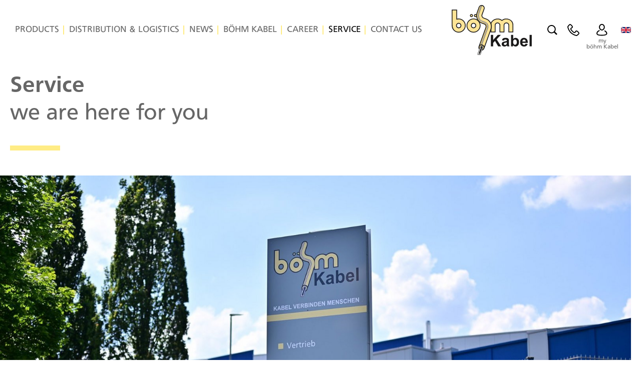

--- FILE ---
content_type: text/html; charset=utf-8
request_url: https://www.boehm-kabel.de/en/service/sales-consultancy-information.html
body_size: 4933
content:
<!DOCTYPE html>
<html lang="en">
<head>

<meta charset="utf-8">
<!-- 
	By mai-multimedia, Welver / Witten, www.mai-multimedia.de

	This website is powered by TYPO3 - inspiring people to share!
	TYPO3 is a free open source Content Management Framework initially created by Kasper Skaarhoj and licensed under GNU/GPL.
	TYPO3 is copyright 1998-2026 of Kasper Skaarhoj. Extensions are copyright of their respective owners.
	Information and contribution at https://typo3.org/
-->



<title>Service | böhm Kabel</title>
<meta name="generator" content="TYPO3 CMS">
<meta name="application-name" content="&amp;nbsp;">
<meta name="viewport" content="width=device-width,initial-scale=1">
<meta name="twitter:card" content="summary">
<meta name="msapplication-tilecolor" content="#FFFFFF">
<meta name="msapplication-tileimage" content="/typo3temp/assets/_processed_/7/e/csm_Favicon_30c20c7f75.png">
<meta name="msapplication-square70x70logo" content="/typo3temp/assets/_processed_/7/e/csm_Favicon_b2a3b9a7dc.png">
<meta name="msapplication-square150x150logo" content="/typo3temp/assets/_processed_/7/e/csm_Favicon_7dd1de83fe.png">
<meta name="msapplication-wide310x150logo" content="/typo3temp/assets/_processed_/7/e/csm_Favicon_96f8768e10.png">
<meta name="msapplication-square310x310logo" content="/typo3temp/assets/_processed_/7/e/csm_Favicon_7ba223f354.png">
<meta name="revisit-after" content="7 days">


<link rel="stylesheet" href="/typo3temp/assets/compressed/merged-eb03f01e3b0ba0eb183acc97c184edd1-933d28e2edb985717ea2a789e8817324.css?1764338640" media="all">




<script src="/typo3temp/assets/compressed/merged-de4c6ca7d31c0a0dcb422813dc2693aa.js?1698669070"></script>



<link sizes="57x57" rel="apple-touch-icon-precomposed" href="/typo3temp/assets/_processed_/7/e/csm_Favicon_0e56ef69fd.png" />
<link sizes="114x114" rel="apple-touch-icon-precomposed" href="/typo3temp/assets/_processed_/7/e/csm_Favicon_fc10ec55e9.png" />
<link sizes="72x72" rel="apple-touch-icon-precomposed" href="/typo3temp/assets/_processed_/7/e/csm_Favicon_0ae6fae545.png" />
<link sizes="144x144" rel="apple-touch-icon-precomposed" href="/typo3temp/assets/_processed_/7/e/csm_Favicon_30c20c7f75.png" />
<link sizes="60x60" rel="apple-touch-icon-precomposed" href="/typo3temp/assets/_processed_/7/e/csm_Favicon_31d3b8bdb5.png" />
<link sizes="120x120" rel="apple-touch-icon-precomposed" href="/typo3temp/assets/_processed_/7/e/csm_Favicon_0481faa381.png" />
<link sizes="76x76" rel="apple-touch-icon-precomposed" href="/typo3temp/assets/_processed_/7/e/csm_Favicon_14a1beb65c.png" />
<link sizes="152x152" rel="apple-touch-icon-precomposed" href="/typo3temp/assets/_processed_/7/e/csm_Favicon_52c37041e2.png" />
<link sizes="196x196" rel="icon" href="/typo3temp/assets/_processed_/7/e/csm_Favicon_2f930f64b5.png" type="image/png" />
<link sizes="96x96" rel="icon" href="/typo3temp/assets/_processed_/7/e/csm_Favicon_3ed7b87228.png" type="image/png" />
<link sizes="32x32" rel="icon" href="/typo3temp/assets/_processed_/7/e/csm_Favicon_4825218a9a.png" type="image/png" />
<link sizes="16x16" rel="icon" href="/typo3temp/assets/_processed_/7/e/csm_Favicon_47316de4e2.png" type="image/png" />
<link sizes="128x128" rel="icon" href="/typo3temp/assets/_processed_/7/e/csm_Favicon_6581038f2a.png" type="image/png" />
<script>        globalLng = {
        };var pageLngId = 1;var datenschutzUrl = '';</script>
<link rel="canonical" href="https://www.boehm-kabel.de/en/service?tx_news_pi1%5Baction%5D=detail&amp;tx_news_pi1%5Bcontroller%5D=News&amp;cHash=ea931877e9426611e2b29d279c8e8847"/>

<link rel="alternate" hreflang="de-DE" href="https://www.boehm-kabel.de/service?tx_news_pi1%5Baction%5D=detail&amp;tx_news_pi1%5Bcontroller%5D=News&amp;cHash=ea931877e9426611e2b29d279c8e8847"/>
<link rel="alternate" hreflang="en-US" href="https://www.boehm-kabel.de/en/service?tx_news_pi1%5Baction%5D=detail&amp;tx_news_pi1%5Bcontroller%5D=News&amp;cHash=ea931877e9426611e2b29d279c8e8847"/>
<link rel="alternate" hreflang="x-default" href="https://www.boehm-kabel.de/service?tx_news_pi1%5Baction%5D=detail&amp;tx_news_pi1%5Bcontroller%5D=News&amp;cHash=ea931877e9426611e2b29d279c8e8847"/>
</head>
<body id="page_134"  class=" with_key">

<div id="wrap">
    
        
        
        
        
        
        
        
        
        

        
        
        
        
        

        
        
        
        

        
        
        
        
        
        
        
        

        
        
        
        
        

        
        
        
        
        
        
        
    

        <div id="headerWrap">
        <div id="header">
            <div id="topServiceNavWrap">
                <a href="/en/"><img id="logo" src="/_assets/cdcdd8f8834c20dfd3621390e2730a42/Images/boehm-kabel.svg" width="160" height="100" alt="" /></a>
                <button class="topNavSearchButton" data-toggle="modal" data-target="#searchModal"><span>|</span></button>
                <button class="topNavContactButton" data-toggle="modal" data-target="#contactModal"><span>|</span></button>
                
                    <a class="login" href="/en/login"><span>my<br> böhm Kabel</span></a>
                
                
    <ul id="language_menu" class="language-menu nav">
        <li id="lng_1">
            
                
            
                
                    <span class="nav-toggle lng_en lng_item"><span>English</span></span>
                
            
                
            
            <ul>
                
                    <li class="lng_de  ">
                        
                                <a href="/service?tx_news_pi1%5Baction%5D=detail&amp;tx_news_pi1%5Bcontroller%5D=News&amp;cHash=ea931877e9426611e2b29d279c8e8847" class="lng_de lng_item" hreflang="de-DE" title="Deutsch">
                                    <span>Deutsch</span>
                                </a>
                            
                    </li>
                
                    <li class="lng_en active ">
                        
                                <a href="/en/service?tx_news_pi1%5Baction%5D=detail&amp;tx_news_pi1%5Bcontroller%5D=News&amp;cHash=ea931877e9426611e2b29d279c8e8847" class="lng_en lng_item" hreflang="en-US" title="English">
                                    <span>English</span>
                                </a>
                            
                    </li>
                
                    <li class="lng_es  text-muted">
                        
                                <span>Español</span>
                            
                    </li>
                
            </ul>
        </li>
    </ul>

            </div>

            <div id="topNavWrap">
                <ul id="mainNav" class="nav sf-menu sf-vertical"><li id="m_31" class="hassub"><a href="/en/products">Products</a><ul><li id="m_120"><a href="/en/products/product-portfolio-online-catalog">Product portfolio | Online catalog</a></li><li id="m_49" class="hassub"><a href="/en/produkte/markets-industries">Markets | Industries</a><ul><li id="m_65"><a href="/en/produkte/markets-industries/marine-navy-offshore-ship-to-shore">Ship | Marine | Navy | Offshore | Ship-to-Shore</a></li><li id="m_61"><a href="/en/produkte/markets-industries/crane-conveyor-tunnel-technology">Crane | Conveyor | Tunneling Technology</a></li><li id="m_64"><a href="/en/produkte/markets-industries/machinery-plant-construction">Machinery | Plant Engineering</a></li><li id="m_130"><a href="/en/produkte/markets-industries/chemical-industries-refineries-power-plants">Chemical Industries | Refineries | Power Plants</a></li><li id="m_59"><a href="/en/produkte/markets-industries/electrical-building-technology">Electrical Technology | Building Technology</a></li><li id="m_62"><a href="/en/produkte/markets-industries/renewable-energies">Renewable Energies</a></li><li id="m_63"><a href="/en/produkte/markets-industries/railways-transportation-technology">Railway | Transport Technology</a></li></ul></li></ul></li><li id="m_14" class="hassub"><a href="/en/distribution-amp-logistics">Distribution & Logistics</a><ul><li id="m_156"><a href="/en/distribution-logistik/service-dna">Service-DNA</a></li><li id="m_154"><a href="/en/distribution-logistik/logistics-locations">Logistics | Locations</a></li></ul></li><li id="m_4" class="hassub"><a href="/en/news/boehm-kabel-news">News</a><ul><li id="m_46"><a href="/en/news/boehm-kabel-news">böhm Kabel News</a></li><li id="m_47"><a href="/en/news/fairs-events">Trade fairs | Events</a></li></ul></li><li id="m_6" class="hassub"><a href="/en/boehm-kabel/philosophy-values">böhm Kabel</a><ul><li id="m_152"><a href="/en/boehm-kabel/philosophy-values">Philosophy | Values</a></li><li id="m_60"><a href="/en/boehm-kabel/mission-2030-sustainability">Mission 2030 | Sustainability</a></li><li id="m_122"><a href="/en/boehm-kabel/our-history-milestones">Our history | Milestones</a></li><li id="m_126"><a href="/en/boehm-kabel/impressions">Impressions</a></li></ul></li><li id="m_27" class="hassub"><a href="/en/career">Career</a><ul><li id="m_115"><a href="/en/karriere/vacancies">Open vacancies</a></li><li id="m_116"><a href="/en/karriere/education">Apprenticeship</a></li></ul></li><li id="m_134" class="hassub curifsub"><a href="/en/service">Service</a><ul><li id="m_16"><a href="/en/service/boehm-metal-quotation">böhm Kabel metal quotation</a></li><li id="m_34"><a href="/en/service/dop-finder">DoP-Finder</a></li><li id="m_17"><a href="/en/service/drum-management">Drum management</a></li><li id="m_15"><a href="/en/service/downloads">Downloads</a></li></ul></li><li id="m_7" class="hassub"><a href="/en/kontakt/germany">Contact us</a><ul><li id="m_23"><a href="/en/kontakt/germany">Germany</a></li><li id="m_24"><a href="/en/kontakt/switzerland">Switzerland</a></li></ul></li></ul>
                <button class="lines-button arrow arrow-left navbar-toggle" type="button" role="button" aria-label="Toggle Navigation">
                    <span class="lines"></span>
                </button>
            </div>
        </div>
    </div>
    <h1 id="pageTitleWrap"><span class="pageTitle">Service</span><span class="pageSubTitle">we are here for you</span></h1>
    
    <div id="keyVisualWrap">
        <div id="keyVisual">
            <div>
                
                    <div class="sliderItem">
                        <picture class="slider-image js-picture">
                            <source srcset="/fileadmin/_processed_/6/9/csm_OP9_6423_7fc044ef09.jpg" media="(min-width:1280px)" />
                            <source srcset="/fileadmin/_processed_/6/9/csm_OP9_6423_fa9651a78c.jpg" media="(min-width:800px)" />
                            <source srcset="/fileadmin/_processed_/6/9/csm_OP9_6423_476ba96073.jpg" media="(min-width:600px)" />
                            <source srcset="/fileadmin/_processed_/6/9/csm_OP9_6423_94b3e8578b.jpg" media="(min-width:480px)" />
                            <source srcset="/fileadmin/_processed_/6/9/csm_OP9_6423_227a88d26e.jpg" />
                            <img src="/fileadmin/_processed_/6/9/csm_OP9_6423_91db152e2e.jpg" width="1800" height="671" alt="" />
                        </picture>
                        
                    </div>
                
            </div>
        </div>
    </div>


    

    <div id="contentWrap" class="clearfix">
        <div id="content">
            <!--TYPO3SEARCH_begin-->
            

<div id="c3144" class="frame frame-default frame-type-m3_container_2col frame-layout-0 frame-space-before-small" ><div class="frame-content"><a id="c3813"></a><div class="row align-items-start"><div class="ce-container col-md-6"><div id="c3146" class="frame frame-prolog frame-type-textmedia frame-layout-0 frame-space-before-small frame-space-after-extra-small"><div class="frame-content"><a id="c3815"></a><div class="ce-textpic ce-center ce-above"><div class="ce-bodytext"><p>Free service. Always one step ahead. – Let us help you.</p></div></div></div></div></div><div class="ce-container col-md-6"><div id="c3148" class="frame frame-prolog frame-type-textmedia frame-layout-0 frame-space-before-small frame-space-after-small" data-aos="fade-up" data-aos-duration="800" data-aos-delay="0" data-aos-once="false" data-aos-easing="" data-aos-mirror="false"><div class="frame-content"><a id="c3814"></a><div class="ce-textpic ce-center ce-above"><div class="ce-bodytext"><h2 class="xx-large">DO NOT<br>LOOSE TIME</h2></div></div></div></div></div></div></div></div>


<div id="c1406" class="frame frame-default frame-type-menu_subpages frame-layout-0 frame-space-before-small frame-space-after-small"><div class="frame-content"><a id="c3816"></a><ul class="row"><li class="col-sm-6 col-lg-4"><a href="/en/service/boehm-metal-quotation"><img loading="lazy" src="/fileadmin/_processed_/c/0/csm_bK_MetallNotierung_463e5d74eb.jpg" width="390" height="390" alt="" /><h3>böhm Kabel metal quotation</h3></a></li><li class="col-sm-6 col-lg-4"><a href="/en/service/dop-finder"><img loading="lazy" src="/fileadmin/_processed_/f/4/csm_bK_Logistik_c2362482c1.jpg" width="390" height="390" alt="" /><h3>DoP-Finder</h3></a></li><li class="col-sm-6 col-lg-4"><a href="/en/service/drum-management"><img loading="lazy" src="/fileadmin/_processed_/a/9/csm_bK_Kabeltrommeln_4bffe751d4.jpg" width="390" height="390" alt="" /><h3>Drum management</h3></a></li><li class="col-sm-6 col-lg-4"><a href="/en/service/downloads"><img loading="lazy" src="/fileadmin/_processed_/9/9/csm_IMG_2744_cc6d08c1ce.jpg" width="390" height="293" alt="" /><h3>Downloads</h3></a></li></ul></div></div>



<div id="c2293" class="frame frame-default frame-type-mask_bild_text_button_box frame-layout-0 frame-space-before-small frame-space-after-small" data-aos="fade-up" data-aos-duration="800" data-aos-delay="0" data-aos-once="false" data-aos-easing="" data-aos-mirror="false"><div class="frame-content"><a id="c3817"></a><div class="bild_text_button_box-content white-text-" style="background-image: url(/fileadmin/_processed_/a/7/csm_bK_Kontakt_86aa0a03cb.jpg)"><div class="row align-items-center flex-row-reverse"><div class="col-md-6  white-text"><div class="p-2 p-md-4"><p class="xx-large">
                        
                            
                                    TECHNICAL SUPPORT <span class="brand-primary">|</span> QUESTIONS
                                
                        
                    </p><p>
                            
                                    Request technical support <span class="brand-primary">|</span> Ask a question
                                
                        </p><a href="/en/kontakt/germany" class="button button-yellow">
                            
                                CONTACT
                            
                        </a></div></div><div class="col-md-6"></div></div></div></div></div>


            <!--TYPO3SEARCH_end-->
            

        </div>
    </div>



    <footer id="footerWrap">
    <footer id="footer">
        
            <p class="boehm-slogan">Cables connect</p>
        
        

<div id="c4" class="frame frame-default frame-type-m3_container frame-layout-0 footerContent" ><div class="frame-content"><a id="c3255"></a><div class="ce-container"><div id="c5" class="frame frame-default frame-type-textmedia frame-layout-0 frame-space-after-medium"><div class="frame-content"><a id="c3259"></a><header><h3 class="">
                böhm Kabeltechnik GmbH
            </h3></header><div class="ce-textpic ce-center ce-above"><div class="ce-bodytext"><p><strong>Registered Office</strong></p><p><strong>Iserlohn <span class="brand-primary"><span class="brand-primary">|</span></span> Germany</strong><br>Zollhausstraße 6 <span class="brand-primary"><span class="brand-primary">|</span></span> 58640 Iserlohn<br><strong>t. </strong><a href="#" data-mailto-token="jxfiql7fkclXylbej:Hxybi+ab" data-mailto-vector="-3">+49 2371 8286-0</a><br>e. <a href="#" data-mailto-token="jxfiql7fkclXylbej:Hxybi+ab" data-mailto-vector="-3">info@<span style="display:none;">remove-this.</span>boehm-Kabel.de</a></p></div></div></div></div><div id="c6" class="frame frame-default frame-type-textmedia frame-layout-0 frame-space-after-medium"><div class="frame-content"><a id="c3258"></a><div class="ce-textpic ce-center ce-above"><div class="ce-bodytext"><h2>&nbsp;</h2><p>&nbsp; &nbsp;&nbsp;</p><p><strong>Logistics I <span class="brand-primary"><span class="brand-primary">|</span></span> Kalthofer Feld</strong><br>Kalthofer Feld 3 <span class="brand-primary"><span class="brand-primary">|</span></span> D-58640 Iserlohn<br><strong>Logistics II <span class="brand-primary"><span class="brand-primary">|</span></span> Zollhaus</strong><br>Zollhausstraße 6 <span class="brand-primary"><span class="brand-primary">|</span></span> D-58640 Iserlohn</p></div></div></div></div><div id="c7" class="frame frame-default frame-type-textmedia frame-layout-0 frame-space-after-medium"><div class="frame-content"><a id="c3257"></a><header><h3 class="">
                böhm Kabel AG
            </h3></header><div class="ce-textpic ce-center ce-above"><div class="ce-bodytext"><p><strong>Registered Office&nbsp;</strong></p><p><strong>Zwingen <span class="brand-primary"><span class="brand-primary">|</span></span> Switzerland</strong><br>Araweg 2 <span class="brand-primary"><span class="brand-primary">|</span></span> CH-4222 Zwingen<br><strong>t. </strong><a href="tel:+41617659600">+41 61 76596-00</a><br><strong>e.</strong><a href="#" data-mailto-token="jxfiql7ylbejXylbej:hxybi+ze" data-mailto-vector="-3">boehm@<span style="display:none;">remove-this.</span>boehm-kabel.ch</a></p></div></div></div></div><div id="c8" class="frame frame-default frame-type-textmedia frame-layout-0 frame-space-after-medium"><div class="frame-content"><a id="c3256"></a><div class="ce-textpic ce-center ce-above"><div class="ce-bodytext"><p><span class="brand-primary"><span class="brand-primary">|</span></span> &nbsp;<a href="/en/imprint">Imprint</a></p><p><span class="brand-primary"><span class="brand-primary">|</span></span> &nbsp;<a href="/en/privacy-policy">Privacy Policy</a></p><p><span class="brand-primary"><span class="brand-primary">|</span></span> &nbsp;<a href="/en/gtc">GTC</a></p><p><span class="brand-primary"><span class="brand-primary">|</span></span> &nbsp;Follow us</p><p class="text-center"><a href="https://www.linkedin.com/company/b%C3%B6hm-kabeltechnik-gmbh/" target="_blank" rel="noreferrer">böhm Kabel on LinkedIn</a></p></div></div></div></div></div></div></div>

    </footer>
</footer>


</div>
<a href="#wrap" title="Nach oben" id="goTop">▲</a>




<div id="searchModal" class="modal fade" tabindex="-1" role="dialog">
    <div class="modal-dialog" role="document">
        <div class="modal-content">
            <div class="modal-header">
                <h4 class="modal-title">Search</h4>
                <button type="button" class="close" data-dismiss="modal" aria-label="Close">
                    <span aria-hidden="true">×</span>
                </button>
            </div>
            <div class="modal-body">
                <form method="post" class="searchBox" action="/en/search?tx_indexedsearch_pi2%5Baction%5D=search&amp;tx_indexedsearch_pi2%5Bcontroller%5D=Search&amp;cHash=4baf1e4fd1577688669002514bb29c94">
<div>
<input type="hidden" name="tx_indexedsearch_pi2[__referrer][@extension]" value="IndexedSearch" />
<input type="hidden" name="tx_indexedsearch_pi2[__referrer][@controller]" value="Search" />
<input type="hidden" name="tx_indexedsearch_pi2[__referrer][@action]" value="form" />
<input type="hidden" name="tx_indexedsearch_pi2[__referrer][arguments]" value="YTowOnt963378d401736018c98f15518639eaa0f546ac2c6" />
<input type="hidden" name="tx_indexedsearch_pi2[__referrer][@request]" value="{&quot;@extension&quot;:&quot;IndexedSearch&quot;,&quot;@controller&quot;:&quot;Search&quot;,&quot;@action&quot;:&quot;form&quot;}c8499d19f3fc8b887db13d33118d070d83e19ad8" />
<input type="hidden" name="tx_indexedsearch_pi2[__trustedProperties]" value="{&quot;search&quot;:{&quot;languageUid&quot;:1,&quot;sword&quot;:1}}11ae99376824ed8aed4fea070135c4bcc329c056" />
</div>

                    <input type="hidden" name="tx_indexedsearch_pi2[search][languageUid]" value="1" />
                    <div class="fields">
                        <input placeholder="Keyword" class="form-control search searchBoxInput" id="searchBoxInput" type="text" name="tx_indexedsearch_pi2[search][sword]" />
                        <input type="image" src="/_assets/cdcdd8f8834c20dfd3621390e2730a42/Images/ico-search.svg" name="submit" class="submit" alt="Keyword" />
                    </div>
                </form>
            </div>
        </div>
    </div>
</div>



<div id="mobileNavWrap"><ul id="mobileNav" class="nav"><li><a href="/en/">Start</a></li><li id="mm_31" class="hassub"><a href="/en/products">Products</a><ul><li id="mm_120"><a href="/en/products/product-portfolio-online-catalog">Product portfolio | Online catalog</a></li><li id="mm_49" class="hassub"><a href="/en/produkte/markets-industries">Markets | Industries</a><ul><li id="mm_65"><a href="/en/produkte/markets-industries/marine-navy-offshore-ship-to-shore">Ship | Marine | Navy | Offshore | Ship-to-Shore</a></li><li id="mm_61"><a href="/en/produkte/markets-industries/crane-conveyor-tunnel-technology">Crane | Conveyor | Tunneling Technology</a></li><li id="mm_64"><a href="/en/produkte/markets-industries/machinery-plant-construction">Machinery | Plant Engineering</a></li><li id="mm_130"><a href="/en/produkte/markets-industries/chemical-industries-refineries-power-plants">Chemical Industries | Refineries | Power Plants</a></li><li id="mm_59"><a href="/en/produkte/markets-industries/electrical-building-technology">Electrical Technology | Building Technology</a></li><li id="mm_62"><a href="/en/produkte/markets-industries/renewable-energies">Renewable Energies</a></li><li id="mm_63"><a href="/en/produkte/markets-industries/railways-transportation-technology">Railway | Transport Technology</a></li></ul><span class="openSub"></span></li></ul><span class="openSub"></span></li><li id="mm_14" class="hassub"><a href="/en/distribution-amp-logistics">Distribution & Logistics</a><ul><li id="mm_156"><a href="/en/distribution-logistik/service-dna">Service-DNA</a></li><li id="mm_154"><a href="/en/distribution-logistik/logistics-locations">Logistics | Locations</a></li></ul><span class="openSub"></span></li><li id="mm_4" class="hassub"><a href="/en/news/boehm-kabel-news">News</a><ul><li id="mm_46"><a href="/en/news/boehm-kabel-news">böhm Kabel News</a></li><li id="mm_47"><a href="/en/news/fairs-events">Trade fairs | Events</a></li></ul><span class="openSub"></span></li><li id="mm_6" class="hassub"><a href="/en/boehm-kabel/philosophy-values">böhm Kabel</a><ul><li id="mm_152"><a href="/en/boehm-kabel/philosophy-values">Philosophy | Values</a></li><li id="mm_60"><a href="/en/boehm-kabel/mission-2030-sustainability">Mission 2030 | Sustainability</a></li><li id="mm_122"><a href="/en/boehm-kabel/our-history-milestones">Our history | Milestones</a></li><li id="mm_126"><a href="/en/boehm-kabel/impressions">Impressions</a></li></ul><span class="openSub"></span></li><li id="mm_27" class="hassub"><a href="/en/career">Career</a><ul><li id="mm_115"><a href="/en/karriere/vacancies">Open vacancies</a></li><li id="mm_116"><a href="/en/karriere/education">Apprenticeship</a></li></ul><span class="openSub"></span></li><li id="mm_134" class="hassub curifsub opened"><a href="/en/service">Service</a><ul><li id="mm_16"><a href="/en/service/boehm-metal-quotation">böhm Kabel metal quotation</a></li><li id="mm_34"><a href="/en/service/dop-finder">DoP-Finder</a></li><li id="mm_17"><a href="/en/service/drum-management">Drum management</a></li><li id="mm_15"><a href="/en/service/downloads">Downloads</a></li></ul><span class="openSub"></span></li><li id="mm_7" class="hassub"><a href="/en/kontakt/germany">Contact us</a><ul><li id="mm_23"><a href="/en/kontakt/germany">Germany</a></li><li id="mm_24"><a href="/en/kontakt/switzerland">Switzerland</a></li></ul><span class="openSub"></span></li></ul></div>


<div id="contactModal" class="modal fade" tabindex="-1" role="dialog">
    <div class="modal-dialog" role="document">
        <div class="modal-content">
            <div class="modal-header">
                <h4 class="modal-title">Kontakt</h4>
                <button type="button" class="close" data-dismiss="modal" aria-label="Close">
                    <span aria-hidden="true">×</span>
                </button>
            </div>
            <div class="modal-body">
                
            </div>
        </div>
    </div>
</div>
<script src="/typo3temp/assets/compressed/merged-cec0846200bef1edc4247431e511b426.js?1733323465"></script>

<script src="/typo3temp/assets/compressed/merged-0fea32367ba8675688ac3ea06739816c.js?1727278630"></script>
<script async="async" src="/typo3temp/assets/js/59cb7c5e3fccb968fb36c2e97ef8bf95.js?1765354285"></script><style>
            
                #c2293  .bild_text_button_box-content {
                    min-height: 0px;
                    background-size: cover;
                }

                @media screen and (max-width: 1240px) {
                #c2293  .bild_text_button_box-content {
                min-height: calc(0 / 1240 * 100vw);

                }
                }

                
            
        </style>


</body>
</html>

--- FILE ---
content_type: text/css; charset=utf-8
request_url: https://www.boehm-kabel.de/typo3temp/assets/compressed/merged-eb03f01e3b0ba0eb183acc97c184edd1-933d28e2edb985717ea2a789e8817324.css?1764338640
body_size: 20596
content:
.captcha{margin-bottom:.5rem;}.captcha a{margin-left:.5rem;}.captcha--reloading img{opacity:0.5;}.captcha--reloading a{cursor:auto;}.captcha--spin .captcha__reload svg{animation:spin 0.8s infinite linear;}.captcha__audio__mute{display:none;}.captcha--playing .captcha__audio__mute{display:inherit;}.captcha--playing .captcha__audio__sound{display:none;}@keyframes spin{from{transform:rotate(359deg);}to{transform:rotate(0deg);}}.video-shariff-play{position:relative;text-align:center;display:block}a.video-shariff-play img{display:inline-block}.video-shariff-preview{position:absolute;left:0;right:0;top:30%;text-align:center}.video-shariff-preview-overlay{background:rgba(255,255,255,0.6);display:block;position:absolute;top:0;bottom:0;left:0;right:0;-webkit-transition:all .4s cubic-bezier(0.165,0.84,0.44,1);transition:all .4s cubic-bezier(0.165,0.84,0.44,1)}a.video-shariff-play:hover .video-shariff-preview-overlay,a.video-shariff-play:focus .video-shariff-preview-overlay{background:transparent}.video-shariff-preview span{display:block;position:relative}.video-shariff-preview-icon{background:transparent;border-radius:.375rem;width:0;height:0;border-top:24px solid transparent;border-left:36px solid #000;border-bottom:24px solid transparent;margin:-1.45rem -2rem;left:50%}.video-shariff-preview-text{top:3rem;margin:0 auto;width:80%;font-weight:bold}@media screen and (min-width:800px){.video-shariff-preview{top:50%}.video-shariff-preview-text{width:60%}}body.compensate-for-scrollbar{overflow:hidden;}.fancybox-active{height:auto;}.fancybox-is-hidden{left:-9999px;margin:0;position:absolute !important;top:-9999px;visibility:hidden;}.fancybox-container{-webkit-backface-visibility:hidden;height:100%;left:0;outline:none;position:fixed;-webkit-tap-highlight-color:transparent;top:0;-ms-touch-action:manipulation;touch-action:manipulation;transform:translateZ(0);width:100%;z-index:99992;}.fancybox-container *{box-sizing:border-box;}.fancybox-outer,.fancybox-inner,.fancybox-bg,.fancybox-stage{bottom:0;left:0;position:absolute;right:0;top:0;}.fancybox-outer{-webkit-overflow-scrolling:touch;overflow-y:auto;}.fancybox-bg{background:rgb(30,30,30);opacity:0;transition-duration:inherit;transition-property:opacity;transition-timing-function:cubic-bezier(.47,0,.74,.71);}.fancybox-is-open .fancybox-bg{opacity:.9;transition-timing-function:cubic-bezier(.22,.61,.36,1);}.fancybox-infobar,.fancybox-toolbar,.fancybox-caption,.fancybox-navigation .fancybox-button{direction:ltr;opacity:0;position:absolute;transition:opacity .25s ease,visibility 0s ease .25s;visibility:hidden;z-index:99997;}.fancybox-show-infobar .fancybox-infobar,.fancybox-show-toolbar .fancybox-toolbar,.fancybox-show-caption .fancybox-caption,.fancybox-show-nav .fancybox-navigation .fancybox-button{opacity:1;transition:opacity .25s ease 0s,visibility 0s ease 0s;visibility:visible;}.fancybox-infobar{color:#ccc;font-size:13px;-webkit-font-smoothing:subpixel-antialiased;height:44px;left:0;line-height:44px;min-width:44px;mix-blend-mode:difference;padding:0 10px;pointer-events:none;top:0;-webkit-touch-callout:none;-webkit-user-select:none;-moz-user-select:none;-ms-user-select:none;user-select:none;}.fancybox-toolbar{right:0;top:0;}.fancybox-stage{direction:ltr;overflow:visible;transform:translateZ(0);z-index:99994;}.fancybox-is-open .fancybox-stage{overflow:hidden;}.fancybox-slide{-webkit-backface-visibility:hidden;display:none;height:100%;left:0;outline:none;overflow:auto;-webkit-overflow-scrolling:touch;padding:44px;position:absolute;text-align:center;top:0;transition-property:transform,opacity;white-space:normal;width:100%;z-index:99994;}.fancybox-slide::before{content:'';display:inline-block;font-size:0;height:100%;vertical-align:middle;width:0;}.fancybox-is-sliding .fancybox-slide,.fancybox-slide--previous,.fancybox-slide--current,.fancybox-slide--next{display:block;}.fancybox-slide--image{overflow:hidden;padding:44px 0;}.fancybox-slide--image::before{display:none;}.fancybox-slide--html{padding:6px;}.fancybox-content{background:#fff;display:inline-block;margin:0;max-width:100%;overflow:auto;-webkit-overflow-scrolling:touch;padding:44px;position:relative;text-align:left;vertical-align:middle;}.fancybox-slide--image .fancybox-content{animation-timing-function:cubic-bezier(.5,0,.14,1);-webkit-backface-visibility:hidden;background:transparent;background-repeat:no-repeat;background-size:100% 100%;left:0;max-width:none;overflow:visible;padding:0;position:absolute;top:0;-ms-transform-origin:top left;transform-origin:top left;transition-property:transform,opacity;-webkit-user-select:none;-moz-user-select:none;-ms-user-select:none;user-select:none;z-index:99995;}.fancybox-can-zoomOut .fancybox-content{cursor:zoom-out;}.fancybox-can-zoomIn .fancybox-content{cursor:zoom-in;}.fancybox-can-swipe .fancybox-content,.fancybox-can-pan .fancybox-content{cursor:-webkit-grab;cursor:grab;}.fancybox-is-grabbing .fancybox-content{cursor:-webkit-grabbing;cursor:grabbing;}.fancybox-container [data-selectable='true']{cursor:text;}.fancybox-image,.fancybox-spaceball{background:transparent;border:0;height:100%;left:0;margin:0;max-height:none;max-width:none;padding:0;position:absolute;top:0;-webkit-user-select:none;-moz-user-select:none;-ms-user-select:none;user-select:none;width:100%;}.fancybox-spaceball{z-index:1;}.fancybox-slide--video .fancybox-content,.fancybox-slide--map .fancybox-content,.fancybox-slide--pdf .fancybox-content,.fancybox-slide--iframe .fancybox-content{height:100%;overflow:visible;padding:0;width:100%;}.fancybox-slide--video .fancybox-content{background:#000;}.fancybox-slide--map .fancybox-content{background:#e5e3df;}.fancybox-slide--iframe .fancybox-content{background:#fff;}.fancybox-video,.fancybox-iframe{background:transparent;border:0;display:block;height:100%;margin:0;overflow:hidden;padding:0;width:100%;}.fancybox-iframe{left:0;position:absolute;top:0;}.fancybox-error{background:#fff;cursor:default;max-width:400px;padding:40px;width:100%;}.fancybox-error p{color:#444;font-size:16px;line-height:20px;margin:0;padding:0;}.fancybox-button{background:rgba(30,30,30,.6);border:0;border-radius:0;box-shadow:none;cursor:pointer;display:inline-block;height:44px;margin:0;padding:10px;position:relative;transition:color .2s;vertical-align:top;visibility:inherit;width:44px;}.fancybox-button,.fancybox-button:visited,.fancybox-button:link{color:#ccc;}.fancybox-button:hover{color:#fff;}.fancybox-button:focus{outline:none;}.fancybox-button.fancybox-focus{outline:1px dotted;}.fancybox-button[disabled],.fancybox-button[disabled]:hover{color:#888;cursor:default;outline:none;}.fancybox-button div{height:100%;}.fancybox-button svg{display:block;height:100%;overflow:visible;position:relative;width:100%;}.fancybox-button svg path{fill:currentColor;stroke-width:0;}.fancybox-button--play svg:nth-child(2),.fancybox-button--fsenter svg:nth-child(2){display:none;}.fancybox-button--pause svg:nth-child(1),.fancybox-button--fsexit svg:nth-child(1){display:none;}.fancybox-progress{background:#ff5268;height:2px;left:0;position:absolute;right:0;top:0;-ms-transform:scaleX(0);transform:scaleX(0);-ms-transform-origin:0;transform-origin:0;transition-property:transform;transition-timing-function:linear;z-index:99998;}.fancybox-close-small{background:transparent;border:0;border-radius:0;color:#ccc;cursor:pointer;opacity:.8;padding:8px;position:absolute;right:-12px;top:-44px;z-index:401;}.fancybox-close-small:hover{color:#fff;opacity:1;}.fancybox-slide--html .fancybox-close-small{color:currentColor;padding:10px;right:0;top:0;}.fancybox-slide--image.fancybox-is-scaling .fancybox-content{overflow:hidden;}.fancybox-is-scaling .fancybox-close-small,.fancybox-is-zoomable.fancybox-can-pan .fancybox-close-small{display:none;}.fancybox-navigation .fancybox-button{background-clip:content-box;height:100px;opacity:0;position:absolute;top:calc(50% - 50px);width:70px;}.fancybox-navigation .fancybox-button div{padding:7px;}.fancybox-navigation .fancybox-button--arrow_left{left:0;left:env(safe-area-inset-left);padding:31px 26px 31px 6px;}.fancybox-navigation .fancybox-button--arrow_right{padding:31px 6px 31px 26px;right:0;right:env(safe-area-inset-right);}.fancybox-caption{background:linear-gradient(to top,rgba(0,0,0,.85) 0%,rgba(0,0,0,.3) 50%,rgba(0,0,0,.15) 65%,rgba(0,0,0,.075) 75.5%,rgba(0,0,0,.037) 82.85%,rgba(0,0,0,.019) 88%,rgba(0,0,0,0) 100%);bottom:0;color:#eee;font-size:14px;font-weight:400;left:0;line-height:1.5;padding:75px 44px 25px 44px;pointer-events:none;right:0;text-align:center;z-index:99996;}@supports (padding:max(0px)){.fancybox-caption{padding:75px max(44px,env(safe-area-inset-right)) max(25px,env(safe-area-inset-bottom)) max(44px,env(safe-area-inset-left));}}.fancybox-caption--separate{margin-top:-50px;}.fancybox-caption__body{max-height:50vh;overflow:auto;pointer-events:all;}.fancybox-caption a,.fancybox-caption a:link,.fancybox-caption a:visited{color:#ccc;text-decoration:none;}.fancybox-caption a:hover{color:#fff;text-decoration:underline;}.fancybox-loading{animation:fancybox-rotate 1s linear infinite;background:transparent;border:4px solid #888;border-bottom-color:#fff;border-radius:50%;height:50px;left:50%;margin:-25px 0 0 -25px;opacity:.7;padding:0;position:absolute;top:50%;width:50px;z-index:99999;}@keyframes fancybox-rotate{100%{transform:rotate(360deg);}}.fancybox-animated{transition-timing-function:cubic-bezier(0,0,.25,1);}.fancybox-fx-slide.fancybox-slide--previous{opacity:0;transform:translate3d(-100%,0,0);}.fancybox-fx-slide.fancybox-slide--next{opacity:0;transform:translate3d(100%,0,0);}.fancybox-fx-slide.fancybox-slide--current{opacity:1;transform:translate3d(0,0,0);}.fancybox-fx-fade.fancybox-slide--previous,.fancybox-fx-fade.fancybox-slide--next{opacity:0;transition-timing-function:cubic-bezier(.19,1,.22,1);}.fancybox-fx-fade.fancybox-slide--current{opacity:1;}.fancybox-fx-zoom-in-out.fancybox-slide--previous{opacity:0;transform:scale3d(1.5,1.5,1.5);}.fancybox-fx-zoom-in-out.fancybox-slide--next{opacity:0;transform:scale3d(.5,.5,.5);}.fancybox-fx-zoom-in-out.fancybox-slide--current{opacity:1;transform:scale3d(1,1,1);}.fancybox-fx-rotate.fancybox-slide--previous{opacity:0;-ms-transform:rotate(-360deg);transform:rotate(-360deg);}.fancybox-fx-rotate.fancybox-slide--next{opacity:0;-ms-transform:rotate(360deg);transform:rotate(360deg);}.fancybox-fx-rotate.fancybox-slide--current{opacity:1;-ms-transform:rotate(0deg);transform:rotate(0deg);}.fancybox-fx-circular.fancybox-slide--previous{opacity:0;transform:scale3d(0,0,0) translate3d(-100%,0,0);}.fancybox-fx-circular.fancybox-slide--next{opacity:0;transform:scale3d(0,0,0) translate3d(100%,0,0);}.fancybox-fx-circular.fancybox-slide--current{opacity:1;transform:scale3d(1,1,1) translate3d(0,0,0);}.fancybox-fx-tube.fancybox-slide--previous{transform:translate3d(-100%,0,0) scale(.1) skew(-10deg);}.fancybox-fx-tube.fancybox-slide--next{transform:translate3d(100%,0,0) scale(.1) skew(10deg);}.fancybox-fx-tube.fancybox-slide--current{transform:translate3d(0,0,0) scale(1);}@media all and (max-height:576px){.fancybox-slide{padding-left:6px;padding-right:6px;}.fancybox-slide--image{padding:6px 0;}.fancybox-close-small{right:-6px;}.fancybox-slide--image .fancybox-close-small{background:#4e4e4e;color:#f2f4f6;height:36px;opacity:1;padding:6px;right:0;top:0;width:36px;}.fancybox-caption{padding-left:12px;padding-right:12px;}@supports (padding:max(0px)){.fancybox-caption{padding-left:max(12px,env(safe-area-inset-left));padding-right:max(12px,env(safe-area-inset-right));}}}.fancybox-share{background:#f4f4f4;border-radius:3px;max-width:90%;padding:30px;text-align:center;}.fancybox-share h1{color:#222;font-size:35px;font-weight:700;margin:0 0 20px 0;}.fancybox-share p{margin:0;padding:0;}.fancybox-share__button{border:0;border-radius:3px;display:inline-block;font-size:14px;font-weight:700;line-height:40px;margin:0 5px 10px 5px;min-width:130px;padding:0 15px;text-decoration:none;transition:all .2s;-webkit-user-select:none;-moz-user-select:none;-ms-user-select:none;user-select:none;white-space:nowrap;}.fancybox-share__button:visited,.fancybox-share__button:link{color:#fff;}.fancybox-share__button:hover{text-decoration:none;}.fancybox-share__button--fb{background:#3b5998;}.fancybox-share__button--fb:hover{background:#344e86;}.fancybox-share__button--pt{background:#bd081d;}.fancybox-share__button--pt:hover{background:#aa0719;}.fancybox-share__button--tw{background:#1da1f2;}.fancybox-share__button--tw:hover{background:#0d95e8;}.fancybox-share__button svg{height:25px;margin-right:7px;position:relative;top:-1px;vertical-align:middle;width:25px;}.fancybox-share__button svg path{fill:#fff;}.fancybox-share__input{background:transparent;border:0;border-bottom:1px solid #d7d7d7;border-radius:0;color:#5d5b5b;font-size:14px;margin:10px 0 0 0;outline:none;padding:10px 15px;width:100%;}.fancybox-thumbs{background:#ddd;bottom:0;display:none;margin:0;-webkit-overflow-scrolling:touch;-ms-overflow-style:-ms-autohiding-scrollbar;padding:2px 2px 4px 2px;position:absolute;right:0;-webkit-tap-highlight-color:rgba(0,0,0,0);top:0;width:212px;z-index:99995;}.fancybox-thumbs-x{overflow-x:auto;overflow-y:hidden;}.fancybox-show-thumbs .fancybox-thumbs{display:block;}.fancybox-show-thumbs .fancybox-inner{right:212px;}.fancybox-thumbs__list{font-size:0;height:100%;list-style:none;margin:0;overflow-x:hidden;overflow-y:auto;padding:0;position:absolute;position:relative;white-space:nowrap;width:100%;}.fancybox-thumbs-x .fancybox-thumbs__list{overflow:hidden;}.fancybox-thumbs-y .fancybox-thumbs__list::-webkit-scrollbar{width:7px;}.fancybox-thumbs-y .fancybox-thumbs__list::-webkit-scrollbar-track{background:#fff;border-radius:10px;box-shadow:inset 0 0 6px rgba(0,0,0,.3);}.fancybox-thumbs-y .fancybox-thumbs__list::-webkit-scrollbar-thumb{background:#2a2a2a;border-radius:10px;}.fancybox-thumbs__list a{-webkit-backface-visibility:hidden;backface-visibility:hidden;background-color:rgba(0,0,0,.1);background-position:center center;background-repeat:no-repeat;background-size:cover;cursor:pointer;float:left;height:75px;margin:2px;max-height:calc(100% - 8px);max-width:calc(50% - 4px);outline:none;overflow:hidden;padding:0;position:relative;-webkit-tap-highlight-color:transparent;width:100px;}.fancybox-thumbs__list a::before{border:6px solid #ff5268;bottom:0;content:'';left:0;opacity:0;position:absolute;right:0;top:0;transition:all .2s cubic-bezier(.25,.46,.45,.94);z-index:99991;}.fancybox-thumbs__list a:focus::before{opacity:.5;}.fancybox-thumbs__list a.fancybox-thumbs-active::before{opacity:1;}@media all and (max-width:576px){.fancybox-thumbs{width:110px;}.fancybox-show-thumbs .fancybox-inner{right:110px;}.fancybox-thumbs__list a{max-width:calc(100% - 10px);}}*,*::before,*::after{box-sizing:border-box}html{font-family:sans-serif;line-height:1.15;-webkit-text-size-adjust:100%;-webkit-tap-highlight-color:transparent}article,aside,figcaption,figure,footer,header,hgroup,main,nav,section{display:block}body{margin:0;font-family:-apple-system,BlinkMacSystemFont,"Segoe UI",Roboto,"Helvetica Neue",Arial,"Noto Sans",sans-serif,"Apple Color Emoji","Segoe UI Emoji","Segoe UI Symbol","Noto Color Emoji";font-size:1rem;font-weight:400;line-height:1.5;color:#212529;text-align:left;background-color:#fff}[tabindex="-1"]:focus:not(:focus-visible){outline:0 !important}hr{box-sizing:content-box;height:0;overflow:visible}h1,h2,h3,h4,h5,h6{margin-top:0;margin-bottom:.5rem}p{margin-top:0;margin-bottom:1rem}abbr[title],abbr[data-original-title]{text-decoration:underline;text-decoration:underline dotted;cursor:help;border-bottom:0;text-decoration-skip-ink:none}address{margin-bottom:1rem;font-style:normal;line-height:inherit}ol,ul,dl{margin-top:0;margin-bottom:1rem}ol ol,ul ul,ol ul,ul ol{margin-bottom:0}dt{font-weight:700}dd{margin-bottom:.5rem;margin-left:0}blockquote{margin:0 0 1rem}b,strong{font-weight:bolder}small{font-size:80%}sub,sup{position:relative;font-size:75%;line-height:0;vertical-align:baseline}sub{bottom:-.25em}sup{top:-.5em}a{color:#007bff;text-decoration:none;background-color:transparent}a:hover{color:#0056b3;text-decoration:underline}a:not([href]){color:inherit;text-decoration:none}a:not([href]):hover{color:inherit;text-decoration:none}pre,code,kbd,samp{font-family:SFMono-Regular,Menlo,Monaco,Consolas,"Liberation Mono","Courier New",monospace;font-size:1em}pre{margin-top:0;margin-bottom:1rem;overflow:auto}figure{margin:0 0 1rem}img{vertical-align:middle;border-style:none}svg{overflow:hidden;vertical-align:middle}table{border-collapse:collapse}caption{padding-top:.75rem;padding-bottom:.75rem;color:#6c757d;text-align:left;caption-side:bottom}th{text-align:inherit}label{display:inline-block;margin-bottom:.5rem}button{border-radius:0}button:focus{outline:1px dotted;outline:5px auto -webkit-focus-ring-color}input,button,select,optgroup,textarea{margin:0;font-family:inherit;font-size:inherit;line-height:inherit}button,input{overflow:visible}button,select{text-transform:none}select{word-wrap:normal}button,[type="button"],[type="reset"],[type="submit"]{-webkit-appearance:button}button:not(:disabled),[type="button"]:not(:disabled),[type="reset"]:not(:disabled),[type="submit"]:not(:disabled){cursor:pointer}button::-moz-focus-inner,[type="button"]::-moz-focus-inner,[type="reset"]::-moz-focus-inner,[type="submit"]::-moz-focus-inner{padding:0;border-style:none}input[type="radio"],input[type="checkbox"]{box-sizing:border-box;padding:0}input[type="date"],input[type="time"],input[type="datetime-local"],input[type="month"]{-webkit-appearance:listbox}textarea{overflow:auto;resize:vertical}fieldset{min-width:0;padding:0;margin:0;border:0}legend{display:block;width:100%;max-width:100%;padding:0;margin-bottom:.5rem;font-size:1.5rem;line-height:inherit;color:inherit;white-space:normal}progress{vertical-align:baseline}[type="number"]::-webkit-inner-spin-button,[type="number"]::-webkit-outer-spin-button{height:auto}[type="search"]{outline-offset:-2px;-webkit-appearance:none}[type="search"]::-webkit-search-decoration{-webkit-appearance:none}::-webkit-file-upload-button{font:inherit;-webkit-appearance:button}output{display:inline-block}summary{display:list-item;cursor:pointer}template{display:none}[hidden]{display:none !important}.modal-open{overflow:hidden}.modal-open .modal{overflow-x:hidden;overflow-y:auto}.modal{position:fixed;top:0;left:0;z-index:1050;display:none;width:100%;height:100%;overflow:hidden;outline:0}.modal-dialog{position:relative;width:auto;margin:.5rem;pointer-events:none}.modal.fade .modal-dialog{transition:transform 0.3s ease-out;transform:translate(0,-50px)}@media (prefers-reduced-motion:reduce){.modal.fade .modal-dialog{transition:none}}.modal.show .modal-dialog{transform:none}.modal.modal-static .modal-dialog{transform:scale(1.02)}.modal-dialog-scrollable{display:flex;max-height:calc(100% - 1rem)}.modal-dialog-scrollable .modal-content{max-height:calc(100vh - 1rem);overflow:hidden}.modal-dialog-scrollable .modal-header,.modal-dialog-scrollable .modal-footer{flex-shrink:0}.modal-dialog-scrollable .modal-body{overflow-y:auto}.modal-dialog-centered{display:flex;align-items:center;min-height:calc(100% - 1rem)}.modal-dialog-centered::before{display:block;height:calc(100vh - 1rem);content:""}.modal-dialog-centered.modal-dialog-scrollable{flex-direction:column;justify-content:center;height:100%}.modal-dialog-centered.modal-dialog-scrollable .modal-content{max-height:none}.modal-dialog-centered.modal-dialog-scrollable::before{content:none}.modal-content{position:relative;display:flex;flex-direction:column;width:100%;pointer-events:auto;background-color:#fff;background-clip:padding-box;border:1px solid rgba(0,0,0,0.2);border-radius:.3rem;outline:0}.modal-backdrop{position:fixed;top:0;left:0;z-index:1040;width:100vw;height:100vh;background-color:#000}.modal-backdrop.fade{opacity:0}.modal-backdrop.show{opacity:.5}.modal-header{display:flex;align-items:flex-start;justify-content:space-between;padding:1rem 1rem;border-bottom:1px solid #dee2e6;border-top-left-radius:calc(.3rem - 1px);border-top-right-radius:calc(.3rem - 1px)}.modal-header .close{padding:1rem 1rem;margin:-1rem -1rem -1rem auto}.modal-title{margin-bottom:0;line-height:1.5}.modal-body{position:relative;flex:1 1 auto;padding:1rem}.modal-footer{display:flex;flex-wrap:wrap;align-items:center;justify-content:flex-end;padding:.75rem;border-top:1px solid #dee2e6;border-bottom-right-radius:calc(.3rem - 1px);border-bottom-left-radius:calc(.3rem - 1px)}.modal-footer>*{margin:.25rem}.modal-scrollbar-measure{position:absolute;top:-9999px;width:50px;height:50px;overflow:scroll}@media (min-width:576px){.modal-dialog{max-width:500px;margin:1.75rem auto}.modal-dialog-scrollable{max-height:calc(100% - 3.5rem)}.modal-dialog-scrollable .modal-content{max-height:calc(100vh - 3.5rem)}.modal-dialog-centered{min-height:calc(100% - 3.5rem)}.modal-dialog-centered::before{height:calc(100vh - 3.5rem)}.modal-sm{max-width:300px}}@media (min-width:992px){.modal-lg,.modal-xl{max-width:800px}}@media (min-width:1200px){.modal-xl{max-width:1140px}}.align-baseline{vertical-align:baseline !important}.align-top{vertical-align:top !important}.align-middle{vertical-align:middle !important}.align-bottom{vertical-align:bottom !important}.align-text-bottom{vertical-align:text-bottom !important}.align-text-top{vertical-align:text-top !important}.bg-primary{background-color:#007bff !important}a.bg-primary:hover,a.bg-primary:focus,button.bg-primary:hover,button.bg-primary:focus{background-color:#0062cc !important}.bg-secondary{background-color:#6c757d !important}a.bg-secondary:hover,a.bg-secondary:focus,button.bg-secondary:hover,button.bg-secondary:focus{background-color:#545b62 !important}.bg-success{background-color:#28a745 !important}a.bg-success:hover,a.bg-success:focus,button.bg-success:hover,button.bg-success:focus{background-color:#1e7e34 !important}.bg-info{background-color:#17a2b8 !important}a.bg-info:hover,a.bg-info:focus,button.bg-info:hover,button.bg-info:focus{background-color:#117a8b !important}.bg-warning{background-color:#ffc107 !important}a.bg-warning:hover,a.bg-warning:focus,button.bg-warning:hover,button.bg-warning:focus{background-color:#d39e00 !important}.bg-danger{background-color:#dc3545 !important}a.bg-danger:hover,a.bg-danger:focus,button.bg-danger:hover,button.bg-danger:focus{background-color:#bd2130 !important}.bg-light{background-color:#f8f9fa !important}a.bg-light:hover,a.bg-light:focus,button.bg-light:hover,button.bg-light:focus{background-color:#dae0e5 !important}.bg-dark{background-color:#343a40 !important}a.bg-dark:hover,a.bg-dark:focus,button.bg-dark:hover,button.bg-dark:focus{background-color:#1d2124 !important}.bg-white{background-color:#fff !important}.bg-transparent{background-color:transparent !important}.border{border:1px solid #dee2e6 !important}.border-top{border-top:1px solid #dee2e6 !important}.border-right{border-right:1px solid #dee2e6 !important}.border-bottom{border-bottom:1px solid #dee2e6 !important}.border-left{border-left:1px solid #dee2e6 !important}.border-0{border:0 !important}.border-top-0{border-top:0 !important}.border-right-0{border-right:0 !important}.border-bottom-0{border-bottom:0 !important}.border-left-0{border-left:0 !important}.border-primary{border-color:#007bff !important}.border-secondary{border-color:#6c757d !important}.border-success{border-color:#28a745 !important}.border-info{border-color:#17a2b8 !important}.border-warning{border-color:#ffc107 !important}.border-danger{border-color:#dc3545 !important}.border-light{border-color:#f8f9fa !important}.border-dark{border-color:#343a40 !important}.border-white{border-color:#fff !important}.rounded-sm{border-radius:.2rem !important}.rounded{border-radius:.25rem !important}.rounded-top{border-top-left-radius:.25rem !important;border-top-right-radius:.25rem !important}.rounded-right{border-top-right-radius:.25rem !important;border-bottom-right-radius:.25rem !important}.rounded-bottom{border-bottom-right-radius:.25rem !important;border-bottom-left-radius:.25rem !important}.rounded-left{border-top-left-radius:.25rem !important;border-bottom-left-radius:.25rem !important}.rounded-lg{border-radius:.3rem !important}.rounded-circle{border-radius:50% !important}.rounded-pill{border-radius:50rem !important}.rounded-0{border-radius:0 !important}.clearfix::after{display:block;clear:both;content:""}.d-none{display:none !important}.d-inline{display:inline !important}.d-inline-block{display:inline-block !important}.d-block{display:block !important}.d-table{display:table !important}.d-table-row{display:table-row !important}.d-table-cell{display:table-cell !important}.d-flex{display:flex !important}.d-inline-flex{display:inline-flex !important}@media (min-width:576px){.d-sm-none{display:none !important}.d-sm-inline{display:inline !important}.d-sm-inline-block{display:inline-block !important}.d-sm-block{display:block !important}.d-sm-table{display:table !important}.d-sm-table-row{display:table-row !important}.d-sm-table-cell{display:table-cell !important}.d-sm-flex{display:flex !important}.d-sm-inline-flex{display:inline-flex !important}}@media (min-width:768px){.d-md-none{display:none !important}.d-md-inline{display:inline !important}.d-md-inline-block{display:inline-block !important}.d-md-block{display:block !important}.d-md-table{display:table !important}.d-md-table-row{display:table-row !important}.d-md-table-cell{display:table-cell !important}.d-md-flex{display:flex !important}.d-md-inline-flex{display:inline-flex !important}}@media (min-width:992px){.d-lg-none{display:none !important}.d-lg-inline{display:inline !important}.d-lg-inline-block{display:inline-block !important}.d-lg-block{display:block !important}.d-lg-table{display:table !important}.d-lg-table-row{display:table-row !important}.d-lg-table-cell{display:table-cell !important}.d-lg-flex{display:flex !important}.d-lg-inline-flex{display:inline-flex !important}}@media (min-width:1200px){.d-xl-none{display:none !important}.d-xl-inline{display:inline !important}.d-xl-inline-block{display:inline-block !important}.d-xl-block{display:block !important}.d-xl-table{display:table !important}.d-xl-table-row{display:table-row !important}.d-xl-table-cell{display:table-cell !important}.d-xl-flex{display:flex !important}.d-xl-inline-flex{display:inline-flex !important}}@media print{.d-print-none{display:none !important}.d-print-inline{display:inline !important}.d-print-inline-block{display:inline-block !important}.d-print-block{display:block !important}.d-print-table{display:table !important}.d-print-table-row{display:table-row !important}.d-print-table-cell{display:table-cell !important}.d-print-flex{display:flex !important}.d-print-inline-flex{display:inline-flex !important}}.embed-responsive{position:relative;display:block;width:100%;padding:0;overflow:hidden}.embed-responsive::before{display:block;content:""}.embed-responsive .embed-responsive-item,.embed-responsive iframe,.embed-responsive embed,.embed-responsive object,.embed-responsive video{position:absolute;top:0;bottom:0;left:0;width:100%;height:100%;border:0}.embed-responsive-21by9::before{padding-top:42.8571428571%}.embed-responsive-16by9::before{padding-top:56.25%}.embed-responsive-4by3::before{padding-top:75%}.embed-responsive-1by1::before{padding-top:100%}.flex-row{flex-direction:row !important}.flex-column{flex-direction:column !important}.flex-row-reverse{flex-direction:row-reverse !important}.flex-column-reverse{flex-direction:column-reverse !important}.flex-wrap{flex-wrap:wrap !important}.flex-nowrap{flex-wrap:nowrap !important}.flex-wrap-reverse{flex-wrap:wrap-reverse !important}.flex-fill{flex:1 1 auto !important}.flex-grow-0{flex-grow:0 !important}.flex-grow-1{flex-grow:1 !important}.flex-shrink-0{flex-shrink:0 !important}.flex-shrink-1{flex-shrink:1 !important}.justify-content-start{justify-content:flex-start !important}.justify-content-end{justify-content:flex-end !important}.justify-content-center{justify-content:center !important}.justify-content-between{justify-content:space-between !important}.justify-content-around{justify-content:space-around !important}.align-items-start{align-items:flex-start !important}.align-items-end{align-items:flex-end !important}.align-items-center{align-items:center !important}.align-items-baseline{align-items:baseline !important}.align-items-stretch{align-items:stretch !important}.align-content-start{align-content:flex-start !important}.align-content-end{align-content:flex-end !important}.align-content-center{align-content:center !important}.align-content-between{align-content:space-between !important}.align-content-around{align-content:space-around !important}.align-content-stretch{align-content:stretch !important}.align-self-auto{align-self:auto !important}.align-self-start{align-self:flex-start !important}.align-self-end{align-self:flex-end !important}.align-self-center{align-self:center !important}.align-self-baseline{align-self:baseline !important}.align-self-stretch{align-self:stretch !important}@media (min-width:576px){.flex-sm-row{flex-direction:row !important}.flex-sm-column{flex-direction:column !important}.flex-sm-row-reverse{flex-direction:row-reverse !important}.flex-sm-column-reverse{flex-direction:column-reverse !important}.flex-sm-wrap{flex-wrap:wrap !important}.flex-sm-nowrap{flex-wrap:nowrap !important}.flex-sm-wrap-reverse{flex-wrap:wrap-reverse !important}.flex-sm-fill{flex:1 1 auto !important}.flex-sm-grow-0{flex-grow:0 !important}.flex-sm-grow-1{flex-grow:1 !important}.flex-sm-shrink-0{flex-shrink:0 !important}.flex-sm-shrink-1{flex-shrink:1 !important}.justify-content-sm-start{justify-content:flex-start !important}.justify-content-sm-end{justify-content:flex-end !important}.justify-content-sm-center{justify-content:center !important}.justify-content-sm-between{justify-content:space-between !important}.justify-content-sm-around{justify-content:space-around !important}.align-items-sm-start{align-items:flex-start !important}.align-items-sm-end{align-items:flex-end !important}.align-items-sm-center{align-items:center !important}.align-items-sm-baseline{align-items:baseline !important}.align-items-sm-stretch{align-items:stretch !important}.align-content-sm-start{align-content:flex-start !important}.align-content-sm-end{align-content:flex-end !important}.align-content-sm-center{align-content:center !important}.align-content-sm-between{align-content:space-between !important}.align-content-sm-around{align-content:space-around !important}.align-content-sm-stretch{align-content:stretch !important}.align-self-sm-auto{align-self:auto !important}.align-self-sm-start{align-self:flex-start !important}.align-self-sm-end{align-self:flex-end !important}.align-self-sm-center{align-self:center !important}.align-self-sm-baseline{align-self:baseline !important}.align-self-sm-stretch{align-self:stretch !important}}@media (min-width:768px){.flex-md-row{flex-direction:row !important}.flex-md-column{flex-direction:column !important}.flex-md-row-reverse{flex-direction:row-reverse !important}.flex-md-column-reverse{flex-direction:column-reverse !important}.flex-md-wrap{flex-wrap:wrap !important}.flex-md-nowrap{flex-wrap:nowrap !important}.flex-md-wrap-reverse{flex-wrap:wrap-reverse !important}.flex-md-fill{flex:1 1 auto !important}.flex-md-grow-0{flex-grow:0 !important}.flex-md-grow-1{flex-grow:1 !important}.flex-md-shrink-0{flex-shrink:0 !important}.flex-md-shrink-1{flex-shrink:1 !important}.justify-content-md-start{justify-content:flex-start !important}.justify-content-md-end{justify-content:flex-end !important}.justify-content-md-center{justify-content:center !important}.justify-content-md-between{justify-content:space-between !important}.justify-content-md-around{justify-content:space-around !important}.align-items-md-start{align-items:flex-start !important}.align-items-md-end{align-items:flex-end !important}.align-items-md-center{align-items:center !important}.align-items-md-baseline{align-items:baseline !important}.align-items-md-stretch{align-items:stretch !important}.align-content-md-start{align-content:flex-start !important}.align-content-md-end{align-content:flex-end !important}.align-content-md-center{align-content:center !important}.align-content-md-between{align-content:space-between !important}.align-content-md-around{align-content:space-around !important}.align-content-md-stretch{align-content:stretch !important}.align-self-md-auto{align-self:auto !important}.align-self-md-start{align-self:flex-start !important}.align-self-md-end{align-self:flex-end !important}.align-self-md-center{align-self:center !important}.align-self-md-baseline{align-self:baseline !important}.align-self-md-stretch{align-self:stretch !important}}@media (min-width:992px){.flex-lg-row{flex-direction:row !important}.flex-lg-column{flex-direction:column !important}.flex-lg-row-reverse{flex-direction:row-reverse !important}.flex-lg-column-reverse{flex-direction:column-reverse !important}.flex-lg-wrap{flex-wrap:wrap !important}.flex-lg-nowrap{flex-wrap:nowrap !important}.flex-lg-wrap-reverse{flex-wrap:wrap-reverse !important}.flex-lg-fill{flex:1 1 auto !important}.flex-lg-grow-0{flex-grow:0 !important}.flex-lg-grow-1{flex-grow:1 !important}.flex-lg-shrink-0{flex-shrink:0 !important}.flex-lg-shrink-1{flex-shrink:1 !important}.justify-content-lg-start{justify-content:flex-start !important}.justify-content-lg-end{justify-content:flex-end !important}.justify-content-lg-center{justify-content:center !important}.justify-content-lg-between{justify-content:space-between !important}.justify-content-lg-around{justify-content:space-around !important}.align-items-lg-start{align-items:flex-start !important}.align-items-lg-end{align-items:flex-end !important}.align-items-lg-center{align-items:center !important}.align-items-lg-baseline{align-items:baseline !important}.align-items-lg-stretch{align-items:stretch !important}.align-content-lg-start{align-content:flex-start !important}.align-content-lg-end{align-content:flex-end !important}.align-content-lg-center{align-content:center !important}.align-content-lg-between{align-content:space-between !important}.align-content-lg-around{align-content:space-around !important}.align-content-lg-stretch{align-content:stretch !important}.align-self-lg-auto{align-self:auto !important}.align-self-lg-start{align-self:flex-start !important}.align-self-lg-end{align-self:flex-end !important}.align-self-lg-center{align-self:center !important}.align-self-lg-baseline{align-self:baseline !important}.align-self-lg-stretch{align-self:stretch !important}}@media (min-width:1200px){.flex-xl-row{flex-direction:row !important}.flex-xl-column{flex-direction:column !important}.flex-xl-row-reverse{flex-direction:row-reverse !important}.flex-xl-column-reverse{flex-direction:column-reverse !important}.flex-xl-wrap{flex-wrap:wrap !important}.flex-xl-nowrap{flex-wrap:nowrap !important}.flex-xl-wrap-reverse{flex-wrap:wrap-reverse !important}.flex-xl-fill{flex:1 1 auto !important}.flex-xl-grow-0{flex-grow:0 !important}.flex-xl-grow-1{flex-grow:1 !important}.flex-xl-shrink-0{flex-shrink:0 !important}.flex-xl-shrink-1{flex-shrink:1 !important}.justify-content-xl-start{justify-content:flex-start !important}.justify-content-xl-end{justify-content:flex-end !important}.justify-content-xl-center{justify-content:center !important}.justify-content-xl-between{justify-content:space-between !important}.justify-content-xl-around{justify-content:space-around !important}.align-items-xl-start{align-items:flex-start !important}.align-items-xl-end{align-items:flex-end !important}.align-items-xl-center{align-items:center !important}.align-items-xl-baseline{align-items:baseline !important}.align-items-xl-stretch{align-items:stretch !important}.align-content-xl-start{align-content:flex-start !important}.align-content-xl-end{align-content:flex-end !important}.align-content-xl-center{align-content:center !important}.align-content-xl-between{align-content:space-between !important}.align-content-xl-around{align-content:space-around !important}.align-content-xl-stretch{align-content:stretch !important}.align-self-xl-auto{align-self:auto !important}.align-self-xl-start{align-self:flex-start !important}.align-self-xl-end{align-self:flex-end !important}.align-self-xl-center{align-self:center !important}.align-self-xl-baseline{align-self:baseline !important}.align-self-xl-stretch{align-self:stretch !important}}.float-left{float:left !important}.float-right{float:right !important}.float-none{float:none !important}@media (min-width:576px){.float-sm-left{float:left !important}.float-sm-right{float:right !important}.float-sm-none{float:none !important}}@media (min-width:768px){.float-md-left{float:left !important}.float-md-right{float:right !important}.float-md-none{float:none !important}}@media (min-width:992px){.float-lg-left{float:left !important}.float-lg-right{float:right !important}.float-lg-none{float:none !important}}@media (min-width:1200px){.float-xl-left{float:left !important}.float-xl-right{float:right !important}.float-xl-none{float:none !important}}.overflow-auto{overflow:auto !important}.overflow-hidden{overflow:hidden !important}.position-static{position:static !important}.position-relative{position:relative !important}.position-absolute{position:absolute !important}.position-fixed{position:fixed !important}.position-sticky{position:sticky !important}.fixed-top{position:fixed;top:0;right:0;left:0;z-index:1030}.fixed-bottom{position:fixed;right:0;bottom:0;left:0;z-index:1030}@supports (position:sticky){.sticky-top{position:sticky;top:0;z-index:1020}}.sr-only{position:absolute;width:1px;height:1px;padding:0;margin:-1px;overflow:hidden;clip:rect(0,0,0,0);white-space:nowrap;border:0}.sr-only-focusable:active,.sr-only-focusable:focus{position:static;width:auto;height:auto;overflow:visible;clip:auto;white-space:normal}.shadow-sm{box-shadow:0 0.125rem 0.25rem rgba(0,0,0,0.075) !important}.shadow{box-shadow:0 0.5rem 1rem rgba(0,0,0,0.15) !important}.shadow-lg{box-shadow:0 1rem 3rem rgba(0,0,0,0.175) !important}.shadow-none{box-shadow:none !important}.w-25{width:25% !important}.w-50{width:50% !important}.w-75{width:75% !important}.w-100{width:100% !important}.w-auto{width:auto !important}.h-25{height:25% !important}.h-50{height:50% !important}.h-75{height:75% !important}.h-100{height:100% !important}.h-auto{height:auto !important}.mw-100{max-width:100% !important}.mh-100{max-height:100% !important}.min-vw-100{min-width:100vw !important}.min-vh-100{min-height:100vh !important}.vw-100{width:100vw !important}.vh-100{height:100vh !important}.stretched-link::after{position:absolute;top:0;right:0;bottom:0;left:0;z-index:1;pointer-events:auto;content:"";background-color:transparent}.m-0{margin:0 !important}.mt-0,.my-0{margin-top:0 !important}.mr-0,.mx-0{margin-right:0 !important}.mb-0,.my-0{margin-bottom:0 !important}.ml-0,.mx-0{margin-left:0 !important}.m-1{margin:.25rem !important}.mt-1,.my-1{margin-top:.25rem !important}.mr-1,.mx-1{margin-right:.25rem !important}.mb-1,.my-1{margin-bottom:.25rem !important}.ml-1,.mx-1{margin-left:.25rem !important}.m-2{margin:.5rem !important}.mt-2,.my-2{margin-top:.5rem !important}.mr-2,.mx-2{margin-right:.5rem !important}.mb-2,.my-2{margin-bottom:.5rem !important}.ml-2,.mx-2{margin-left:.5rem !important}.m-3{margin:1rem !important}.mt-3,.my-3{margin-top:1rem !important}.mr-3,.mx-3{margin-right:1rem !important}.mb-3,.my-3{margin-bottom:1rem !important}.ml-3,.mx-3{margin-left:1rem !important}.m-4{margin:1.5rem !important}.mt-4,.my-4{margin-top:1.5rem !important}.mr-4,.mx-4{margin-right:1.5rem !important}.mb-4,.my-4{margin-bottom:1.5rem !important}.ml-4,.mx-4{margin-left:1.5rem !important}.m-5{margin:3rem !important}.mt-5,.my-5{margin-top:3rem !important}.mr-5,.mx-5{margin-right:3rem !important}.mb-5,.my-5{margin-bottom:3rem !important}.ml-5,.mx-5{margin-left:3rem !important}.p-0{padding:0 !important}.pt-0,.py-0{padding-top:0 !important}.pr-0,.px-0{padding-right:0 !important}.pb-0,.py-0{padding-bottom:0 !important}.pl-0,.px-0{padding-left:0 !important}.p-1{padding:.25rem !important}.pt-1,.py-1{padding-top:.25rem !important}.pr-1,.px-1{padding-right:.25rem !important}.pb-1,.py-1{padding-bottom:.25rem !important}.pl-1,.px-1{padding-left:.25rem !important}.p-2{padding:.5rem !important}.pt-2,.py-2{padding-top:.5rem !important}.pr-2,.px-2{padding-right:.5rem !important}.pb-2,.py-2{padding-bottom:.5rem !important}.pl-2,.px-2{padding-left:.5rem !important}.p-3{padding:1rem !important}.pt-3,.py-3{padding-top:1rem !important}.pr-3,.px-3{padding-right:1rem !important}.pb-3,.py-3{padding-bottom:1rem !important}.pl-3,.px-3{padding-left:1rem !important}.p-4{padding:1.5rem !important}.pt-4,.py-4{padding-top:1.5rem !important}.pr-4,.px-4{padding-right:1.5rem !important}.pb-4,.py-4{padding-bottom:1.5rem !important}.pl-4,.px-4{padding-left:1.5rem !important}.p-5{padding:3rem !important}.pt-5,.py-5{padding-top:3rem !important}.pr-5,.px-5{padding-right:3rem !important}.pb-5,.py-5{padding-bottom:3rem !important}.pl-5,.px-5{padding-left:3rem !important}.m-n1{margin:-.25rem !important}.mt-n1,.my-n1{margin-top:-.25rem !important}.mr-n1,.mx-n1{margin-right:-.25rem !important}.mb-n1,.my-n1{margin-bottom:-.25rem !important}.ml-n1,.mx-n1{margin-left:-.25rem !important}.m-n2{margin:-.5rem !important}.mt-n2,.my-n2{margin-top:-.5rem !important}.mr-n2,.mx-n2{margin-right:-.5rem !important}.mb-n2,.my-n2{margin-bottom:-.5rem !important}.ml-n2,.mx-n2{margin-left:-.5rem !important}.m-n3{margin:-1rem !important}.mt-n3,.my-n3{margin-top:-1rem !important}.mr-n3,.mx-n3{margin-right:-1rem !important}.mb-n3,.my-n3{margin-bottom:-1rem !important}.ml-n3,.mx-n3{margin-left:-1rem !important}.m-n4{margin:-1.5rem !important}.mt-n4,.my-n4{margin-top:-1.5rem !important}.mr-n4,.mx-n4{margin-right:-1.5rem !important}.mb-n4,.my-n4{margin-bottom:-1.5rem !important}.ml-n4,.mx-n4{margin-left:-1.5rem !important}.m-n5{margin:-3rem !important}.mt-n5,.my-n5{margin-top:-3rem !important}.mr-n5,.mx-n5{margin-right:-3rem !important}.mb-n5,.my-n5{margin-bottom:-3rem !important}.ml-n5,.mx-n5{margin-left:-3rem !important}.m-auto{margin:auto !important}.mt-auto,.my-auto{margin-top:auto !important}.mr-auto,.mx-auto{margin-right:auto !important}.mb-auto,.my-auto{margin-bottom:auto !important}.ml-auto,.mx-auto{margin-left:auto !important}@media (min-width:576px){.m-sm-0{margin:0 !important}.mt-sm-0,.my-sm-0{margin-top:0 !important}.mr-sm-0,.mx-sm-0{margin-right:0 !important}.mb-sm-0,.my-sm-0{margin-bottom:0 !important}.ml-sm-0,.mx-sm-0{margin-left:0 !important}.m-sm-1{margin:.25rem !important}.mt-sm-1,.my-sm-1{margin-top:.25rem !important}.mr-sm-1,.mx-sm-1{margin-right:.25rem !important}.mb-sm-1,.my-sm-1{margin-bottom:.25rem !important}.ml-sm-1,.mx-sm-1{margin-left:.25rem !important}.m-sm-2{margin:.5rem !important}.mt-sm-2,.my-sm-2{margin-top:.5rem !important}.mr-sm-2,.mx-sm-2{margin-right:.5rem !important}.mb-sm-2,.my-sm-2{margin-bottom:.5rem !important}.ml-sm-2,.mx-sm-2{margin-left:.5rem !important}.m-sm-3{margin:1rem !important}.mt-sm-3,.my-sm-3{margin-top:1rem !important}.mr-sm-3,.mx-sm-3{margin-right:1rem !important}.mb-sm-3,.my-sm-3{margin-bottom:1rem !important}.ml-sm-3,.mx-sm-3{margin-left:1rem !important}.m-sm-4{margin:1.5rem !important}.mt-sm-4,.my-sm-4{margin-top:1.5rem !important}.mr-sm-4,.mx-sm-4{margin-right:1.5rem !important}.mb-sm-4,.my-sm-4{margin-bottom:1.5rem !important}.ml-sm-4,.mx-sm-4{margin-left:1.5rem !important}.m-sm-5{margin:3rem !important}.mt-sm-5,.my-sm-5{margin-top:3rem !important}.mr-sm-5,.mx-sm-5{margin-right:3rem !important}.mb-sm-5,.my-sm-5{margin-bottom:3rem !important}.ml-sm-5,.mx-sm-5{margin-left:3rem !important}.p-sm-0{padding:0 !important}.pt-sm-0,.py-sm-0{padding-top:0 !important}.pr-sm-0,.px-sm-0{padding-right:0 !important}.pb-sm-0,.py-sm-0{padding-bottom:0 !important}.pl-sm-0,.px-sm-0{padding-left:0 !important}.p-sm-1{padding:.25rem !important}.pt-sm-1,.py-sm-1{padding-top:.25rem !important}.pr-sm-1,.px-sm-1{padding-right:.25rem !important}.pb-sm-1,.py-sm-1{padding-bottom:.25rem !important}.pl-sm-1,.px-sm-1{padding-left:.25rem !important}.p-sm-2{padding:.5rem !important}.pt-sm-2,.py-sm-2{padding-top:.5rem !important}.pr-sm-2,.px-sm-2{padding-right:.5rem !important}.pb-sm-2,.py-sm-2{padding-bottom:.5rem !important}.pl-sm-2,.px-sm-2{padding-left:.5rem !important}.p-sm-3{padding:1rem !important}.pt-sm-3,.py-sm-3{padding-top:1rem !important}.pr-sm-3,.px-sm-3{padding-right:1rem !important}.pb-sm-3,.py-sm-3{padding-bottom:1rem !important}.pl-sm-3,.px-sm-3{padding-left:1rem !important}.p-sm-4{padding:1.5rem !important}.pt-sm-4,.py-sm-4{padding-top:1.5rem !important}.pr-sm-4,.px-sm-4{padding-right:1.5rem !important}.pb-sm-4,.py-sm-4{padding-bottom:1.5rem !important}.pl-sm-4,.px-sm-4{padding-left:1.5rem !important}.p-sm-5{padding:3rem !important}.pt-sm-5,.py-sm-5{padding-top:3rem !important}.pr-sm-5,.px-sm-5{padding-right:3rem !important}.pb-sm-5,.py-sm-5{padding-bottom:3rem !important}.pl-sm-5,.px-sm-5{padding-left:3rem !important}.m-sm-n1{margin:-.25rem !important}.mt-sm-n1,.my-sm-n1{margin-top:-.25rem !important}.mr-sm-n1,.mx-sm-n1{margin-right:-.25rem !important}.mb-sm-n1,.my-sm-n1{margin-bottom:-.25rem !important}.ml-sm-n1,.mx-sm-n1{margin-left:-.25rem !important}.m-sm-n2{margin:-.5rem !important}.mt-sm-n2,.my-sm-n2{margin-top:-.5rem !important}.mr-sm-n2,.mx-sm-n2{margin-right:-.5rem !important}.mb-sm-n2,.my-sm-n2{margin-bottom:-.5rem !important}.ml-sm-n2,.mx-sm-n2{margin-left:-.5rem !important}.m-sm-n3{margin:-1rem !important}.mt-sm-n3,.my-sm-n3{margin-top:-1rem !important}.mr-sm-n3,.mx-sm-n3{margin-right:-1rem !important}.mb-sm-n3,.my-sm-n3{margin-bottom:-1rem !important}.ml-sm-n3,.mx-sm-n3{margin-left:-1rem !important}.m-sm-n4{margin:-1.5rem !important}.mt-sm-n4,.my-sm-n4{margin-top:-1.5rem !important}.mr-sm-n4,.mx-sm-n4{margin-right:-1.5rem !important}.mb-sm-n4,.my-sm-n4{margin-bottom:-1.5rem !important}.ml-sm-n4,.mx-sm-n4{margin-left:-1.5rem !important}.m-sm-n5{margin:-3rem !important}.mt-sm-n5,.my-sm-n5{margin-top:-3rem !important}.mr-sm-n5,.mx-sm-n5{margin-right:-3rem !important}.mb-sm-n5,.my-sm-n5{margin-bottom:-3rem !important}.ml-sm-n5,.mx-sm-n5{margin-left:-3rem !important}.m-sm-auto{margin:auto !important}.mt-sm-auto,.my-sm-auto{margin-top:auto !important}.mr-sm-auto,.mx-sm-auto{margin-right:auto !important}.mb-sm-auto,.my-sm-auto{margin-bottom:auto !important}.ml-sm-auto,.mx-sm-auto{margin-left:auto !important}}@media (min-width:768px){.m-md-0{margin:0 !important}.mt-md-0,.my-md-0{margin-top:0 !important}.mr-md-0,.mx-md-0{margin-right:0 !important}.mb-md-0,.my-md-0{margin-bottom:0 !important}.ml-md-0,.mx-md-0{margin-left:0 !important}.m-md-1{margin:.25rem !important}.mt-md-1,.my-md-1{margin-top:.25rem !important}.mr-md-1,.mx-md-1{margin-right:.25rem !important}.mb-md-1,.my-md-1{margin-bottom:.25rem !important}.ml-md-1,.mx-md-1{margin-left:.25rem !important}.m-md-2{margin:.5rem !important}.mt-md-2,.my-md-2{margin-top:.5rem !important}.mr-md-2,.mx-md-2{margin-right:.5rem !important}.mb-md-2,.my-md-2{margin-bottom:.5rem !important}.ml-md-2,.mx-md-2{margin-left:.5rem !important}.m-md-3{margin:1rem !important}.mt-md-3,.my-md-3{margin-top:1rem !important}.mr-md-3,.mx-md-3{margin-right:1rem !important}.mb-md-3,.my-md-3{margin-bottom:1rem !important}.ml-md-3,.mx-md-3{margin-left:1rem !important}.m-md-4{margin:1.5rem !important}.mt-md-4,.my-md-4{margin-top:1.5rem !important}.mr-md-4,.mx-md-4{margin-right:1.5rem !important}.mb-md-4,.my-md-4{margin-bottom:1.5rem !important}.ml-md-4,.mx-md-4{margin-left:1.5rem !important}.m-md-5{margin:3rem !important}.mt-md-5,.my-md-5{margin-top:3rem !important}.mr-md-5,.mx-md-5{margin-right:3rem !important}.mb-md-5,.my-md-5{margin-bottom:3rem !important}.ml-md-5,.mx-md-5{margin-left:3rem !important}.p-md-0{padding:0 !important}.pt-md-0,.py-md-0{padding-top:0 !important}.pr-md-0,.px-md-0{padding-right:0 !important}.pb-md-0,.py-md-0{padding-bottom:0 !important}.pl-md-0,.px-md-0{padding-left:0 !important}.p-md-1{padding:.25rem !important}.pt-md-1,.py-md-1{padding-top:.25rem !important}.pr-md-1,.px-md-1{padding-right:.25rem !important}.pb-md-1,.py-md-1{padding-bottom:.25rem !important}.pl-md-1,.px-md-1{padding-left:.25rem !important}.p-md-2{padding:.5rem !important}.pt-md-2,.py-md-2{padding-top:.5rem !important}.pr-md-2,.px-md-2{padding-right:.5rem !important}.pb-md-2,.py-md-2{padding-bottom:.5rem !important}.pl-md-2,.px-md-2{padding-left:.5rem !important}.p-md-3{padding:1rem !important}.pt-md-3,.py-md-3{padding-top:1rem !important}.pr-md-3,.px-md-3{padding-right:1rem !important}.pb-md-3,.py-md-3{padding-bottom:1rem !important}.pl-md-3,.px-md-3{padding-left:1rem !important}.p-md-4{padding:1.5rem !important}.pt-md-4,.py-md-4{padding-top:1.5rem !important}.pr-md-4,.px-md-4{padding-right:1.5rem !important}.pb-md-4,.py-md-4{padding-bottom:1.5rem !important}.pl-md-4,.px-md-4{padding-left:1.5rem !important}.p-md-5{padding:3rem !important}.pt-md-5,.py-md-5{padding-top:3rem !important}.pr-md-5,.px-md-5{padding-right:3rem !important}.pb-md-5,.py-md-5{padding-bottom:3rem !important}.pl-md-5,.px-md-5{padding-left:3rem !important}.m-md-n1{margin:-.25rem !important}.mt-md-n1,.my-md-n1{margin-top:-.25rem !important}.mr-md-n1,.mx-md-n1{margin-right:-.25rem !important}.mb-md-n1,.my-md-n1{margin-bottom:-.25rem !important}.ml-md-n1,.mx-md-n1{margin-left:-.25rem !important}.m-md-n2{margin:-.5rem !important}.mt-md-n2,.my-md-n2{margin-top:-.5rem !important}.mr-md-n2,.mx-md-n2{margin-right:-.5rem !important}.mb-md-n2,.my-md-n2{margin-bottom:-.5rem !important}.ml-md-n2,.mx-md-n2{margin-left:-.5rem !important}.m-md-n3{margin:-1rem !important}.mt-md-n3,.my-md-n3{margin-top:-1rem !important}.mr-md-n3,.mx-md-n3{margin-right:-1rem !important}.mb-md-n3,.my-md-n3{margin-bottom:-1rem !important}.ml-md-n3,.mx-md-n3{margin-left:-1rem !important}.m-md-n4{margin:-1.5rem !important}.mt-md-n4,.my-md-n4{margin-top:-1.5rem !important}.mr-md-n4,.mx-md-n4{margin-right:-1.5rem !important}.mb-md-n4,.my-md-n4{margin-bottom:-1.5rem !important}.ml-md-n4,.mx-md-n4{margin-left:-1.5rem !important}.m-md-n5{margin:-3rem !important}.mt-md-n5,.my-md-n5{margin-top:-3rem !important}.mr-md-n5,.mx-md-n5{margin-right:-3rem !important}.mb-md-n5,.my-md-n5{margin-bottom:-3rem !important}.ml-md-n5,.mx-md-n5{margin-left:-3rem !important}.m-md-auto{margin:auto !important}.mt-md-auto,.my-md-auto{margin-top:auto !important}.mr-md-auto,.mx-md-auto{margin-right:auto !important}.mb-md-auto,.my-md-auto{margin-bottom:auto !important}.ml-md-auto,.mx-md-auto{margin-left:auto !important}}@media (min-width:992px){.m-lg-0{margin:0 !important}.mt-lg-0,.my-lg-0{margin-top:0 !important}.mr-lg-0,.mx-lg-0{margin-right:0 !important}.mb-lg-0,.my-lg-0{margin-bottom:0 !important}.ml-lg-0,.mx-lg-0{margin-left:0 !important}.m-lg-1{margin:.25rem !important}.mt-lg-1,.my-lg-1{margin-top:.25rem !important}.mr-lg-1,.mx-lg-1{margin-right:.25rem !important}.mb-lg-1,.my-lg-1{margin-bottom:.25rem !important}.ml-lg-1,.mx-lg-1{margin-left:.25rem !important}.m-lg-2{margin:.5rem !important}.mt-lg-2,.my-lg-2{margin-top:.5rem !important}.mr-lg-2,.mx-lg-2{margin-right:.5rem !important}.mb-lg-2,.my-lg-2{margin-bottom:.5rem !important}.ml-lg-2,.mx-lg-2{margin-left:.5rem !important}.m-lg-3{margin:1rem !important}.mt-lg-3,.my-lg-3{margin-top:1rem !important}.mr-lg-3,.mx-lg-3{margin-right:1rem !important}.mb-lg-3,.my-lg-3{margin-bottom:1rem !important}.ml-lg-3,.mx-lg-3{margin-left:1rem !important}.m-lg-4{margin:1.5rem !important}.mt-lg-4,.my-lg-4{margin-top:1.5rem !important}.mr-lg-4,.mx-lg-4{margin-right:1.5rem !important}.mb-lg-4,.my-lg-4{margin-bottom:1.5rem !important}.ml-lg-4,.mx-lg-4{margin-left:1.5rem !important}.m-lg-5{margin:3rem !important}.mt-lg-5,.my-lg-5{margin-top:3rem !important}.mr-lg-5,.mx-lg-5{margin-right:3rem !important}.mb-lg-5,.my-lg-5{margin-bottom:3rem !important}.ml-lg-5,.mx-lg-5{margin-left:3rem !important}.p-lg-0{padding:0 !important}.pt-lg-0,.py-lg-0{padding-top:0 !important}.pr-lg-0,.px-lg-0{padding-right:0 !important}.pb-lg-0,.py-lg-0{padding-bottom:0 !important}.pl-lg-0,.px-lg-0{padding-left:0 !important}.p-lg-1{padding:.25rem !important}.pt-lg-1,.py-lg-1{padding-top:.25rem !important}.pr-lg-1,.px-lg-1{padding-right:.25rem !important}.pb-lg-1,.py-lg-1{padding-bottom:.25rem !important}.pl-lg-1,.px-lg-1{padding-left:.25rem !important}.p-lg-2{padding:.5rem !important}.pt-lg-2,.py-lg-2{padding-top:.5rem !important}.pr-lg-2,.px-lg-2{padding-right:.5rem !important}.pb-lg-2,.py-lg-2{padding-bottom:.5rem !important}.pl-lg-2,.px-lg-2{padding-left:.5rem !important}.p-lg-3{padding:1rem !important}.pt-lg-3,.py-lg-3{padding-top:1rem !important}.pr-lg-3,.px-lg-3{padding-right:1rem !important}.pb-lg-3,.py-lg-3{padding-bottom:1rem !important}.pl-lg-3,.px-lg-3{padding-left:1rem !important}.p-lg-4{padding:1.5rem !important}.pt-lg-4,.py-lg-4{padding-top:1.5rem !important}.pr-lg-4,.px-lg-4{padding-right:1.5rem !important}.pb-lg-4,.py-lg-4{padding-bottom:1.5rem !important}.pl-lg-4,.px-lg-4{padding-left:1.5rem !important}.p-lg-5{padding:3rem !important}.pt-lg-5,.py-lg-5{padding-top:3rem !important}.pr-lg-5,.px-lg-5{padding-right:3rem !important}.pb-lg-5,.py-lg-5{padding-bottom:3rem !important}.pl-lg-5,.px-lg-5{padding-left:3rem !important}.m-lg-n1{margin:-.25rem !important}.mt-lg-n1,.my-lg-n1{margin-top:-.25rem !important}.mr-lg-n1,.mx-lg-n1{margin-right:-.25rem !important}.mb-lg-n1,.my-lg-n1{margin-bottom:-.25rem !important}.ml-lg-n1,.mx-lg-n1{margin-left:-.25rem !important}.m-lg-n2{margin:-.5rem !important}.mt-lg-n2,.my-lg-n2{margin-top:-.5rem !important}.mr-lg-n2,.mx-lg-n2{margin-right:-.5rem !important}.mb-lg-n2,.my-lg-n2{margin-bottom:-.5rem !important}.ml-lg-n2,.mx-lg-n2{margin-left:-.5rem !important}.m-lg-n3{margin:-1rem !important}.mt-lg-n3,.my-lg-n3{margin-top:-1rem !important}.mr-lg-n3,.mx-lg-n3{margin-right:-1rem !important}.mb-lg-n3,.my-lg-n3{margin-bottom:-1rem !important}.ml-lg-n3,.mx-lg-n3{margin-left:-1rem !important}.m-lg-n4{margin:-1.5rem !important}.mt-lg-n4,.my-lg-n4{margin-top:-1.5rem !important}.mr-lg-n4,.mx-lg-n4{margin-right:-1.5rem !important}.mb-lg-n4,.my-lg-n4{margin-bottom:-1.5rem !important}.ml-lg-n4,.mx-lg-n4{margin-left:-1.5rem !important}.m-lg-n5{margin:-3rem !important}.mt-lg-n5,.my-lg-n5{margin-top:-3rem !important}.mr-lg-n5,.mx-lg-n5{margin-right:-3rem !important}.mb-lg-n5,.my-lg-n5{margin-bottom:-3rem !important}.ml-lg-n5,.mx-lg-n5{margin-left:-3rem !important}.m-lg-auto{margin:auto !important}.mt-lg-auto,.my-lg-auto{margin-top:auto !important}.mr-lg-auto,.mx-lg-auto{margin-right:auto !important}.mb-lg-auto,.my-lg-auto{margin-bottom:auto !important}.ml-lg-auto,.mx-lg-auto{margin-left:auto !important}}@media (min-width:1200px){.m-xl-0{margin:0 !important}.mt-xl-0,.my-xl-0{margin-top:0 !important}.mr-xl-0,.mx-xl-0{margin-right:0 !important}.mb-xl-0,.my-xl-0{margin-bottom:0 !important}.ml-xl-0,.mx-xl-0{margin-left:0 !important}.m-xl-1{margin:.25rem !important}.mt-xl-1,.my-xl-1{margin-top:.25rem !important}.mr-xl-1,.mx-xl-1{margin-right:.25rem !important}.mb-xl-1,.my-xl-1{margin-bottom:.25rem !important}.ml-xl-1,.mx-xl-1{margin-left:.25rem !important}.m-xl-2{margin:.5rem !important}.mt-xl-2,.my-xl-2{margin-top:.5rem !important}.mr-xl-2,.mx-xl-2{margin-right:.5rem !important}.mb-xl-2,.my-xl-2{margin-bottom:.5rem !important}.ml-xl-2,.mx-xl-2{margin-left:.5rem !important}.m-xl-3{margin:1rem !important}.mt-xl-3,.my-xl-3{margin-top:1rem !important}.mr-xl-3,.mx-xl-3{margin-right:1rem !important}.mb-xl-3,.my-xl-3{margin-bottom:1rem !important}.ml-xl-3,.mx-xl-3{margin-left:1rem !important}.m-xl-4{margin:1.5rem !important}.mt-xl-4,.my-xl-4{margin-top:1.5rem !important}.mr-xl-4,.mx-xl-4{margin-right:1.5rem !important}.mb-xl-4,.my-xl-4{margin-bottom:1.5rem !important}.ml-xl-4,.mx-xl-4{margin-left:1.5rem !important}.m-xl-5{margin:3rem !important}.mt-xl-5,.my-xl-5{margin-top:3rem !important}.mr-xl-5,.mx-xl-5{margin-right:3rem !important}.mb-xl-5,.my-xl-5{margin-bottom:3rem !important}.ml-xl-5,.mx-xl-5{margin-left:3rem !important}.p-xl-0{padding:0 !important}.pt-xl-0,.py-xl-0{padding-top:0 !important}.pr-xl-0,.px-xl-0{padding-right:0 !important}.pb-xl-0,.py-xl-0{padding-bottom:0 !important}.pl-xl-0,.px-xl-0{padding-left:0 !important}.p-xl-1{padding:.25rem !important}.pt-xl-1,.py-xl-1{padding-top:.25rem !important}.pr-xl-1,.px-xl-1{padding-right:.25rem !important}.pb-xl-1,.py-xl-1{padding-bottom:.25rem !important}.pl-xl-1,.px-xl-1{padding-left:.25rem !important}.p-xl-2{padding:.5rem !important}.pt-xl-2,.py-xl-2{padding-top:.5rem !important}.pr-xl-2,.px-xl-2{padding-right:.5rem !important}.pb-xl-2,.py-xl-2{padding-bottom:.5rem !important}.pl-xl-2,.px-xl-2{padding-left:.5rem !important}.p-xl-3{padding:1rem !important}.pt-xl-3,.py-xl-3{padding-top:1rem !important}.pr-xl-3,.px-xl-3{padding-right:1rem !important}.pb-xl-3,.py-xl-3{padding-bottom:1rem !important}.pl-xl-3,.px-xl-3{padding-left:1rem !important}.p-xl-4{padding:1.5rem !important}.pt-xl-4,.py-xl-4{padding-top:1.5rem !important}.pr-xl-4,.px-xl-4{padding-right:1.5rem !important}.pb-xl-4,.py-xl-4{padding-bottom:1.5rem !important}.pl-xl-4,.px-xl-4{padding-left:1.5rem !important}.p-xl-5{padding:3rem !important}.pt-xl-5,.py-xl-5{padding-top:3rem !important}.pr-xl-5,.px-xl-5{padding-right:3rem !important}.pb-xl-5,.py-xl-5{padding-bottom:3rem !important}.pl-xl-5,.px-xl-5{padding-left:3rem !important}.m-xl-n1{margin:-.25rem !important}.mt-xl-n1,.my-xl-n1{margin-top:-.25rem !important}.mr-xl-n1,.mx-xl-n1{margin-right:-.25rem !important}.mb-xl-n1,.my-xl-n1{margin-bottom:-.25rem !important}.ml-xl-n1,.mx-xl-n1{margin-left:-.25rem !important}.m-xl-n2{margin:-.5rem !important}.mt-xl-n2,.my-xl-n2{margin-top:-.5rem !important}.mr-xl-n2,.mx-xl-n2{margin-right:-.5rem !important}.mb-xl-n2,.my-xl-n2{margin-bottom:-.5rem !important}.ml-xl-n2,.mx-xl-n2{margin-left:-.5rem !important}.m-xl-n3{margin:-1rem !important}.mt-xl-n3,.my-xl-n3{margin-top:-1rem !important}.mr-xl-n3,.mx-xl-n3{margin-right:-1rem !important}.mb-xl-n3,.my-xl-n3{margin-bottom:-1rem !important}.ml-xl-n3,.mx-xl-n3{margin-left:-1rem !important}.m-xl-n4{margin:-1.5rem !important}.mt-xl-n4,.my-xl-n4{margin-top:-1.5rem !important}.mr-xl-n4,.mx-xl-n4{margin-right:-1.5rem !important}.mb-xl-n4,.my-xl-n4{margin-bottom:-1.5rem !important}.ml-xl-n4,.mx-xl-n4{margin-left:-1.5rem !important}.m-xl-n5{margin:-3rem !important}.mt-xl-n5,.my-xl-n5{margin-top:-3rem !important}.mr-xl-n5,.mx-xl-n5{margin-right:-3rem !important}.mb-xl-n5,.my-xl-n5{margin-bottom:-3rem !important}.ml-xl-n5,.mx-xl-n5{margin-left:-3rem !important}.m-xl-auto{margin:auto !important}.mt-xl-auto,.my-xl-auto{margin-top:auto !important}.mr-xl-auto,.mx-xl-auto{margin-right:auto !important}.mb-xl-auto,.my-xl-auto{margin-bottom:auto !important}.ml-xl-auto,.mx-xl-auto{margin-left:auto !important}}.text-monospace{font-family:SFMono-Regular,Menlo,Monaco,Consolas,"Liberation Mono","Courier New",monospace !important}.text-justify{text-align:justify !important}.text-wrap{white-space:normal !important}.text-nowrap{white-space:nowrap !important}.text-truncate{overflow:hidden;text-overflow:ellipsis;white-space:nowrap}.text-left{text-align:left !important}.text-right{text-align:right !important}.text-center{text-align:center !important}@media (min-width:576px){.text-sm-left{text-align:left !important}.text-sm-right{text-align:right !important}.text-sm-center{text-align:center !important}}@media (min-width:768px){.text-md-left{text-align:left !important}.text-md-right{text-align:right !important}.text-md-center{text-align:center !important}}@media (min-width:992px){.text-lg-left{text-align:left !important}.text-lg-right{text-align:right !important}.text-lg-center{text-align:center !important}}@media (min-width:1200px){.text-xl-left{text-align:left !important}.text-xl-right{text-align:right !important}.text-xl-center{text-align:center !important}}.text-lowercase{text-transform:lowercase !important}.text-uppercase{text-transform:uppercase !important}.text-capitalize{text-transform:capitalize !important}.font-weight-light{font-weight:300 !important}.font-weight-lighter{font-weight:lighter !important}.font-weight-normal{font-weight:400 !important}.font-weight-bold{font-weight:700 !important}.font-weight-bolder{font-weight:bolder !important}.font-italic{font-style:italic !important}.text-white{color:#fff !important}.text-primary{color:#007bff !important}a.text-primary:hover,a.text-primary:focus{color:#0056b3 !important}.text-secondary{color:#6c757d !important}a.text-secondary:hover,a.text-secondary:focus{color:#494f54 !important}.text-success{color:#28a745 !important}a.text-success:hover,a.text-success:focus{color:#19692c !important}.text-info{color:#17a2b8 !important}a.text-info:hover,a.text-info:focus{color:#0f6674 !important}.text-warning{color:#ffc107 !important}a.text-warning:hover,a.text-warning:focus{color:#ba8b00 !important}.text-danger{color:#dc3545 !important}a.text-danger:hover,a.text-danger:focus{color:#a71d2a !important}.text-light{color:#f8f9fa !important}a.text-light:hover,a.text-light:focus{color:#cbd3da !important}.text-dark{color:#343a40 !important}a.text-dark:hover,a.text-dark:focus{color:#121416 !important}.text-body{color:#212529 !important}.text-muted{color:#6c757d !important}.text-black-50{color:rgba(0,0,0,0.5) !important}.text-white-50{color:rgba(255,255,255,0.5) !important}.text-hide{font:0/0 a;color:transparent;text-shadow:none;background-color:transparent;border:0}.text-decoration-none{text-decoration:none !important}.text-break{word-break:break-word !important;overflow-wrap:break-word !important}.text-reset{color:inherit !important}.visible{visibility:visible !important}.invisible{visibility:hidden !important}.container{width:100%;padding-right:15px;padding-left:15px;margin-right:auto;margin-left:auto}@media (min-width:576px){.container{max-width:540px}}@media (min-width:768px){.container{max-width:720px}}@media (min-width:992px){.container{max-width:960px}}@media (min-width:1200px){.container{max-width:1140px}}.container-fluid,.container-sm,.container-md,.container-lg,.container-xl{width:100%;padding-right:15px;padding-left:15px;margin-right:auto;margin-left:auto}@media (min-width:576px){.container,.container-sm{max-width:540px}}@media (min-width:768px){.container,.container-sm,.container-md{max-width:720px}}@media (min-width:992px){.container,.container-sm,.container-md,.container-lg{max-width:960px}}@media (min-width:1200px){.container,.container-sm,.container-md,.container-lg,.container-xl{max-width:1140px}}.row{display:flex;flex-wrap:wrap;margin-right:-15px;margin-left:-15px}.no-gutters{margin-right:0;margin-left:0}.no-gutters>.col,.no-gutters>[class*="col-"]{padding-right:0;padding-left:0}.col-1,.col-2,.col-3,.col-4,.col-5,.col-6,.col-7,.col-8,.col-9,.col-10,.col-11,.col-12,.col,.col-auto,.col-sm-1,.col-sm-2,.col-sm-3,.col-sm-4,.col-sm-5,.col-sm-6,.col-sm-7,.col-sm-8,.col-sm-9,.col-sm-10,.col-sm-11,.col-sm-12,.col-sm,.col-sm-auto,.col-md-1,.col-md-2,.col-md-3,.col-md-4,.col-md-5,.col-md-6,.col-md-7,.col-md-8,.col-md-9,.col-md-10,.col-md-11,.col-md-12,.col-md,.col-md-auto,.col-lg-1,.col-lg-2,.col-lg-3,.col-lg-4,.col-lg-5,.col-lg-6,.col-lg-7,.col-lg-8,.col-lg-9,.col-lg-10,.col-lg-11,.col-lg-12,.col-lg,.col-lg-auto,.col-xl-1,.col-xl-2,.col-xl-3,.col-xl-4,.col-xl-5,.col-xl-6,.col-xl-7,.col-xl-8,.col-xl-9,.col-xl-10,.col-xl-11,.col-xl-12,.col-xl,.col-xl-auto{position:relative;width:100%;padding-right:15px;padding-left:15px}.col{flex-basis:0;flex-grow:1;max-width:100%}.row-cols-1>*{flex:0 0 100%;max-width:100%}.row-cols-2>*{flex:0 0 50%;max-width:50%}.row-cols-3>*{flex:0 0 33.3333333333%;max-width:33.3333333333%}.row-cols-4>*{flex:0 0 25%;max-width:25%}.row-cols-5>*{flex:0 0 20%;max-width:20%}.row-cols-6>*{flex:0 0 16.6666666667%;max-width:16.6666666667%}.col-auto{flex:0 0 auto;width:auto;max-width:100%}.col-1{flex:0 0 8.3333333333%;max-width:8.3333333333%}.col-2{flex:0 0 16.6666666667%;max-width:16.6666666667%}.col-3{flex:0 0 25%;max-width:25%}.col-4{flex:0 0 33.3333333333%;max-width:33.3333333333%}.col-5{flex:0 0 41.6666666667%;max-width:41.6666666667%}.col-6{flex:0 0 50%;max-width:50%}.col-7{flex:0 0 58.3333333333%;max-width:58.3333333333%}.col-8{flex:0 0 66.6666666667%;max-width:66.6666666667%}.col-9{flex:0 0 75%;max-width:75%}.col-10{flex:0 0 83.3333333333%;max-width:83.3333333333%}.col-11{flex:0 0 91.6666666667%;max-width:91.6666666667%}.col-12{flex:0 0 100%;max-width:100%}.order-first{order:-1}.order-last{order:13}.order-0{order:0}.order-1{order:1}.order-2{order:2}.order-3{order:3}.order-4{order:4}.order-5{order:5}.order-6{order:6}.order-7{order:7}.order-8{order:8}.order-9{order:9}.order-10{order:10}.order-11{order:11}.order-12{order:12}.offset-1{margin-left:8.3333333333%}.offset-2{margin-left:16.6666666667%}.offset-3{margin-left:25%}.offset-4{margin-left:33.3333333333%}.offset-5{margin-left:41.6666666667%}.offset-6{margin-left:50%}.offset-7{margin-left:58.3333333333%}.offset-8{margin-left:66.6666666667%}.offset-9{margin-left:75%}.offset-10{margin-left:83.3333333333%}.offset-11{margin-left:91.6666666667%}@media (min-width:576px){.col-sm{flex-basis:0;flex-grow:1;max-width:100%}.row-cols-sm-1>*{flex:0 0 100%;max-width:100%}.row-cols-sm-2>*{flex:0 0 50%;max-width:50%}.row-cols-sm-3>*{flex:0 0 33.3333333333%;max-width:33.3333333333%}.row-cols-sm-4>*{flex:0 0 25%;max-width:25%}.row-cols-sm-5>*{flex:0 0 20%;max-width:20%}.row-cols-sm-6>*{flex:0 0 16.6666666667%;max-width:16.6666666667%}.col-sm-auto{flex:0 0 auto;width:auto;max-width:100%}.col-sm-1{flex:0 0 8.3333333333%;max-width:8.3333333333%}.col-sm-2{flex:0 0 16.6666666667%;max-width:16.6666666667%}.col-sm-3{flex:0 0 25%;max-width:25%}.col-sm-4{flex:0 0 33.3333333333%;max-width:33.3333333333%}.col-sm-5{flex:0 0 41.6666666667%;max-width:41.6666666667%}.col-sm-6{flex:0 0 50%;max-width:50%}.col-sm-7{flex:0 0 58.3333333333%;max-width:58.3333333333%}.col-sm-8{flex:0 0 66.6666666667%;max-width:66.6666666667%}.col-sm-9{flex:0 0 75%;max-width:75%}.col-sm-10{flex:0 0 83.3333333333%;max-width:83.3333333333%}.col-sm-11{flex:0 0 91.6666666667%;max-width:91.6666666667%}.col-sm-12{flex:0 0 100%;max-width:100%}.order-sm-first{order:-1}.order-sm-last{order:13}.order-sm-0{order:0}.order-sm-1{order:1}.order-sm-2{order:2}.order-sm-3{order:3}.order-sm-4{order:4}.order-sm-5{order:5}.order-sm-6{order:6}.order-sm-7{order:7}.order-sm-8{order:8}.order-sm-9{order:9}.order-sm-10{order:10}.order-sm-11{order:11}.order-sm-12{order:12}.offset-sm-0{margin-left:0}.offset-sm-1{margin-left:8.3333333333%}.offset-sm-2{margin-left:16.6666666667%}.offset-sm-3{margin-left:25%}.offset-sm-4{margin-left:33.3333333333%}.offset-sm-5{margin-left:41.6666666667%}.offset-sm-6{margin-left:50%}.offset-sm-7{margin-left:58.3333333333%}.offset-sm-8{margin-left:66.6666666667%}.offset-sm-9{margin-left:75%}.offset-sm-10{margin-left:83.3333333333%}.offset-sm-11{margin-left:91.6666666667%}}@media (min-width:768px){.col-md{flex-basis:0;flex-grow:1;max-width:100%}.row-cols-md-1>*{flex:0 0 100%;max-width:100%}.row-cols-md-2>*{flex:0 0 50%;max-width:50%}.row-cols-md-3>*{flex:0 0 33.3333333333%;max-width:33.3333333333%}.row-cols-md-4>*{flex:0 0 25%;max-width:25%}.row-cols-md-5>*{flex:0 0 20%;max-width:20%}.row-cols-md-6>*{flex:0 0 16.6666666667%;max-width:16.6666666667%}.col-md-auto{flex:0 0 auto;width:auto;max-width:100%}.col-md-1{flex:0 0 8.3333333333%;max-width:8.3333333333%}.col-md-2{flex:0 0 16.6666666667%;max-width:16.6666666667%}.col-md-3{flex:0 0 25%;max-width:25%}.col-md-4{flex:0 0 33.3333333333%;max-width:33.3333333333%}.col-md-5{flex:0 0 41.6666666667%;max-width:41.6666666667%}.col-md-6{flex:0 0 50%;max-width:50%}.col-md-7{flex:0 0 58.3333333333%;max-width:58.3333333333%}.col-md-8{flex:0 0 66.6666666667%;max-width:66.6666666667%}.col-md-9{flex:0 0 75%;max-width:75%}.col-md-10{flex:0 0 83.3333333333%;max-width:83.3333333333%}.col-md-11{flex:0 0 91.6666666667%;max-width:91.6666666667%}.col-md-12{flex:0 0 100%;max-width:100%}.order-md-first{order:-1}.order-md-last{order:13}.order-md-0{order:0}.order-md-1{order:1}.order-md-2{order:2}.order-md-3{order:3}.order-md-4{order:4}.order-md-5{order:5}.order-md-6{order:6}.order-md-7{order:7}.order-md-8{order:8}.order-md-9{order:9}.order-md-10{order:10}.order-md-11{order:11}.order-md-12{order:12}.offset-md-0{margin-left:0}.offset-md-1{margin-left:8.3333333333%}.offset-md-2{margin-left:16.6666666667%}.offset-md-3{margin-left:25%}.offset-md-4{margin-left:33.3333333333%}.offset-md-5{margin-left:41.6666666667%}.offset-md-6{margin-left:50%}.offset-md-7{margin-left:58.3333333333%}.offset-md-8{margin-left:66.6666666667%}.offset-md-9{margin-left:75%}.offset-md-10{margin-left:83.3333333333%}.offset-md-11{margin-left:91.6666666667%}}@media (min-width:992px){.col-lg{flex-basis:0;flex-grow:1;max-width:100%}.row-cols-lg-1>*{flex:0 0 100%;max-width:100%}.row-cols-lg-2>*{flex:0 0 50%;max-width:50%}.row-cols-lg-3>*{flex:0 0 33.3333333333%;max-width:33.3333333333%}.row-cols-lg-4>*{flex:0 0 25%;max-width:25%}.row-cols-lg-5>*{flex:0 0 20%;max-width:20%}.row-cols-lg-6>*{flex:0 0 16.6666666667%;max-width:16.6666666667%}.col-lg-auto{flex:0 0 auto;width:auto;max-width:100%}.col-lg-1{flex:0 0 8.3333333333%;max-width:8.3333333333%}.col-lg-2{flex:0 0 16.6666666667%;max-width:16.6666666667%}.col-lg-3{flex:0 0 25%;max-width:25%}.col-lg-4{flex:0 0 33.3333333333%;max-width:33.3333333333%}.col-lg-5{flex:0 0 41.6666666667%;max-width:41.6666666667%}.col-lg-6{flex:0 0 50%;max-width:50%}.col-lg-7{flex:0 0 58.3333333333%;max-width:58.3333333333%}.col-lg-8{flex:0 0 66.6666666667%;max-width:66.6666666667%}.col-lg-9{flex:0 0 75%;max-width:75%}.col-lg-10{flex:0 0 83.3333333333%;max-width:83.3333333333%}.col-lg-11{flex:0 0 91.6666666667%;max-width:91.6666666667%}.col-lg-12{flex:0 0 100%;max-width:100%}.order-lg-first{order:-1}.order-lg-last{order:13}.order-lg-0{order:0}.order-lg-1{order:1}.order-lg-2{order:2}.order-lg-3{order:3}.order-lg-4{order:4}.order-lg-5{order:5}.order-lg-6{order:6}.order-lg-7{order:7}.order-lg-8{order:8}.order-lg-9{order:9}.order-lg-10{order:10}.order-lg-11{order:11}.order-lg-12{order:12}.offset-lg-0{margin-left:0}.offset-lg-1{margin-left:8.3333333333%}.offset-lg-2{margin-left:16.6666666667%}.offset-lg-3{margin-left:25%}.offset-lg-4{margin-left:33.3333333333%}.offset-lg-5{margin-left:41.6666666667%}.offset-lg-6{margin-left:50%}.offset-lg-7{margin-left:58.3333333333%}.offset-lg-8{margin-left:66.6666666667%}.offset-lg-9{margin-left:75%}.offset-lg-10{margin-left:83.3333333333%}.offset-lg-11{margin-left:91.6666666667%}}@media (min-width:1200px){.col-xl{flex-basis:0;flex-grow:1;max-width:100%}.row-cols-xl-1>*{flex:0 0 100%;max-width:100%}.row-cols-xl-2>*{flex:0 0 50%;max-width:50%}.row-cols-xl-3>*{flex:0 0 33.3333333333%;max-width:33.3333333333%}.row-cols-xl-4>*{flex:0 0 25%;max-width:25%}.row-cols-xl-5>*{flex:0 0 20%;max-width:20%}.row-cols-xl-6>*{flex:0 0 16.6666666667%;max-width:16.6666666667%}.col-xl-auto{flex:0 0 auto;width:auto;max-width:100%}.col-xl-1{flex:0 0 8.3333333333%;max-width:8.3333333333%}.col-xl-2{flex:0 0 16.6666666667%;max-width:16.6666666667%}.col-xl-3{flex:0 0 25%;max-width:25%}.col-xl-4{flex:0 0 33.3333333333%;max-width:33.3333333333%}.col-xl-5{flex:0 0 41.6666666667%;max-width:41.6666666667%}.col-xl-6{flex:0 0 50%;max-width:50%}.col-xl-7{flex:0 0 58.3333333333%;max-width:58.3333333333%}.col-xl-8{flex:0 0 66.6666666667%;max-width:66.6666666667%}.col-xl-9{flex:0 0 75%;max-width:75%}.col-xl-10{flex:0 0 83.3333333333%;max-width:83.3333333333%}.col-xl-11{flex:0 0 91.6666666667%;max-width:91.6666666667%}.col-xl-12{flex:0 0 100%;max-width:100%}.order-xl-first{order:-1}.order-xl-last{order:13}.order-xl-0{order:0}.order-xl-1{order:1}.order-xl-2{order:2}.order-xl-3{order:3}.order-xl-4{order:4}.order-xl-5{order:5}.order-xl-6{order:6}.order-xl-7{order:7}.order-xl-8{order:8}.order-xl-9{order:9}.order-xl-10{order:10}.order-xl-11{order:11}.order-xl-12{order:12}.offset-xl-0{margin-left:0}.offset-xl-1{margin-left:8.3333333333%}.offset-xl-2{margin-left:16.6666666667%}.offset-xl-3{margin-left:25%}.offset-xl-4{margin-left:33.3333333333%}.offset-xl-5{margin-left:41.6666666667%}.offset-xl-6{margin-left:50%}.offset-xl-7{margin-left:58.3333333333%}.offset-xl-8{margin-left:66.6666666667%}.offset-xl-9{margin-left:75%}.offset-xl-10{margin-left:83.3333333333%}.offset-xl-11{margin-left:91.6666666667%}}@keyframes spinner-border{to{transform:rotate(360deg)}}.spinner-border{display:inline-block;width:2rem;height:2rem;vertical-align:text-bottom;border:.25em solid currentColor;border-right-color:transparent;border-radius:50%;animation:spinner-border .75s linear infinite}.spinner-border-sm{width:1rem;height:1rem;border-width:.2em}@keyframes spinner-grow{0%{transform:scale(0)}50%{opacity:1}}.spinner-grow{display:inline-block;width:2rem;height:2rem;vertical-align:text-bottom;background-color:currentColor;border-radius:50%;opacity:0;animation:spinner-grow .75s linear infinite}.spinner-grow-sm{width:1rem;height:1rem}:root{--space-extra-small:10px;--space-small:15px;--space-medium:25px;--space-large:50px;--space-extra-large:75px}@media (min-width:768px){:root{--space-extra-small:15px;--space-small:25px;--space-medium:50px;--space-large:75px;--space-extra-large:100px}}@keyframes fadein{from{opacity:0}to{opacity:1}}@-moz-keyframes fadein{from{opacity:0}to{opacity:1}}@-webkit-keyframes fadein{from{opacity:0}to{opacity:1}}@-o-keyframes fadein{from{opacity:0}to{opacity:1}}html.menuActive{overflow:hidden}body{background-color:#fff;color:#666;text-rendering:optimizeLegibility;-moz-osx-font-smoothing:grayscale;font-smoothing:antialiased;-webkit-font-smoothing:antialiased;text-shadow:rgba(0,0,0,0.01) 0 0 1px;-webkit-transition:all 0.4s ease;transition:all 0.4s ease;width:100%;position:relative;left:0}p.text-left,td.text-left,th.text-left,h1.text-left,h2.text-left,h3.text-left,h4.text-left,h5.text-left,h6.text-left,div.text-left,address.text-left{text-align:left}p.text-center,td.text-center,th.text-center,h1.text-center,h2.text-center,h3.text-center,h4.text-center,h5.text-center,h6.text-center,div.text-center,address.text-center{text-align:center}p.text-right,td.text-right,th.text-right,h1.text-right,h2.text-right,h3.text-right,h4.text-right,h5.text-right,h6.text-right,div.text-right,address.text-right{text-align:right}p.text-justify,td.text-justify,th.text-justify,h1.text-justify,h2.text-justify,h3.text-justify,h4.text-justify,h5.text-justify,h6.text-justify,div.text-justify,address.text-justify{text-align:justify}p.indentLeft,ul.indentLeft,ol.indentLeft,h2.indentLeft,h3.indentLeft{padding:0 0 0 16px}hr{display:block;height:1px;border:0;border-top:1px solid #e0e0e0;margin:1em 0;padding:0}:focus,*:active{outline:none !important}iframe{border:none}.hideonmobile{display:none}#goTop{display:none;position:fixed;z-index:1;right:20px;bottom:20px;text-decoration:none;color:#c6c6c6;font-size:2.5rem;line-height:3rem;width:3rem;border-radius:3rem;text-align:center;background-color:#878786;-webkit-box-shadow:0 0 3px 0 rgba(0,0,0,0.45);-moz-box-shadow:0 0 3px 0 rgba(0,0,0,0.45);box-shadow:0 0 3px 0 rgba(0,0,0,0.45)}@media (min-width:768px){.hideonmobile{display:block}html{overflow-x:auto;overflow-y:auto}body.menuActive{position:static;cursor:none}body.menuActive .exit-off-canvas{display:none}}@font-face{font-family:'FrontPagePro';src:url('../../../_assets/cdcdd8f8834c20dfd3621390e2730a42/Fonts/FrontPage/frontpage-pro-light-webfont.woff') format("woff"),url('../../../_assets/cdcdd8f8834c20dfd3621390e2730a42/Fonts/FrontPage/frontpage-pro-light-webfont.eot') format("eot"),url('../../../_assets/cdcdd8f8834c20dfd3621390e2730a42/Fonts/FrontPage/frontpage-pro-light-webfont.ttf') format("truetype");font-weight:300;font-style:normal}@font-face{font-family:'FrontPagePro';src:url('../../../_assets/cdcdd8f8834c20dfd3621390e2730a42/Fonts/FrontPage2/FrontPagePro-Regular.woff') format("woff"),url('../../../_assets/cdcdd8f8834c20dfd3621390e2730a42/Fonts/FrontPage2/FrontPagePro-Regular.woff2') format("woff2");font-weight:normal;font-style:normal}@font-face{font-family:'FrontPagePro';src:url('../../../_assets/cdcdd8f8834c20dfd3621390e2730a42/Fonts/FrontPage/frontpage-pro-medium-webfont.woff') format("woff"),url('../../../_assets/cdcdd8f8834c20dfd3621390e2730a42/Fonts/FrontPage/frontpage-pro-medium-webfont.eot') format("eot"),url('../../../_assets/cdcdd8f8834c20dfd3621390e2730a42/Fonts/FrontPage/frontpage-pro-medium-webfont.ttf') format("truetype");font-weight:bold;font-style:normal}@font-face{font-family:'FrontPagePro';src:url('../../../_assets/cdcdd8f8834c20dfd3621390e2730a42/Fonts/FrontPage/frontpage-pro-heavy-webfont.woff') format("woff"),url('../../../_assets/cdcdd8f8834c20dfd3621390e2730a42/Fonts/FrontPage/frontpage-pro-heavy-webfont.eot') format("eot"),url('../../../_assets/cdcdd8f8834c20dfd3621390e2730a42/Fonts/FrontPage/frontpage-pro-heavy-webfont.ttf') format("truetype");font-weight:900;font-style:normal}@font-face{font-family:'icomoon';src:url('../../../_assets/cdcdd8f8834c20dfd3621390e2730a42/icomoon/fonts/icomoon.eot?-p8eu90');src:url('../../../_assets/cdcdd8f8834c20dfd3621390e2730a42/icomoon/fonts/icomoon.eot?#iefix-p8eu90') format("embedded-opentype"),url('../../../_assets/cdcdd8f8834c20dfd3621390e2730a42/icomoon/fonts/icomoon.woff?-p8eu90') format("woff"),url('../../../_assets/cdcdd8f8834c20dfd3621390e2730a42/icomoon/fonts/icomoon.ttf?-p8eu90') format("truetype"),url('../../../_assets/cdcdd8f8834c20dfd3621390e2730a42/icomoon/fonts/icomoon.svg?-p8eu90#icomoon') format("svg");font-weight:normal;font-style:normal}h1,h2,h3,h4,h5,a{color:#666}h1,h2,h3,h4,h5,p,ul,ol{margin-top:0}h1{font-size:26px}@media screen and (min-width:600px){h1{font-size:calc(26px + 20 * ((100vw - 600px) / 600))}}@media screen and (min-width:1200px){h1{font-size:46px}}h2{font-size:20px}@media screen and (min-width:600px){h2{font-size:calc(20px + 4 * ((100vw - 600px) / 600))}}@media screen and (min-width:1200px){h2{font-size:24px}}h2.x-large{font-size:22px}@media screen and (min-width:600px){h2.x-large{font-size:calc(22px + 14 * ((100vw - 600px) / 600))}}@media screen and (min-width:1200px){h2.x-large{font-size:36px}}h2.xx-large{font-size:26px}@media screen and (min-width:600px){h2.xx-large{font-size:calc(26px + 20 * ((100vw - 600px) / 600))}}@media screen and (min-width:1200px){h2.xx-large{font-size:46px}}h3{font-size:18px}@media screen and (min-width:600px){h3{font-size:calc(18px + 2 * ((100vw - 600px) / 600))}}@media screen and (min-width:1200px){h3{font-size:20px}}h1,h2,h3{line-height:1.2}ul{padding-left:1em}#pageTitleWrap{line-height:1.043478;font-size:46px;margin-top:var(--space-small) !important}#pageTitleWrap{font-size:26px}@media screen and (min-width:600px){#pageTitleWrap{font-size:calc(26px + 20 * ((100vw - 600px) / 600))}}@media screen and (min-width:1200px){#pageTitleWrap{font-size:46px}}#pageTitleWrap .pageTitle{display:block}#pageTitleWrap .pageSubTitle{display:block;font-weight:normal;margin-top:.25em}#pageTitleWrap:after{content:'';display:block;background-color:#ffec85;width:100px;height:10px;margin:calc(50 / 1240  * 100% - 10px) 0 calc(50 / 1240  * 100%) 0}a{color:#666;text-decoration:underline}a:hover{color:#666;text-decoration:none}a:active{color:#666}a.button,a.button-yellow,a.button-outline,a.button-yellow-outline{display:inline-block;font-weight:bold;line-height:1em;padding:10px 30px;text-decoration:none;background-color:#878786;color:#fff;text-transform:uppercase}a.button:hover,a.button-yellow:hover,a.button-outline:hover,a.button-yellow-outline:hover{background-color:#c6c6c6;color:#666}a.button.button-black,a.button-yellow.button-black,a.button-outline.button-black,a.button-yellow-outline.button-black{background-color:#000;color:#fff}a.button.button-black:hover,a.button-yellow.button-black:hover,a.button-outline.button-black:hover,a.button-yellow-outline.button-black:hover{background-color:#fff;color:#000}a.button.button-white,a.button-yellow.button-white,a.button-outline.button-white,a.button-yellow-outline.button-white{background-color:#fff;color:#000}a.button.button-white:hover,a.button-yellow.button-white:hover,a.button-outline.button-white:hover,a.button-yellow-outline.button-white:hover{background-color:#000;color:#fff}a.button.button-yellow,a.button-yellow{background-color:#ffec85;color:#666}a.button.button-yellow:hover,a.button-yellow:hover{background-color:#666;color:#ffec85}a.button.button-outline,a.button-outline{background-color:#fff;color:#666;border:solid 1px #878786}a.button.button-outline:hover,a.button-outline:hover{background-color:#878786;color:#fff}a.button-yellow.button-outline,a.button-yellow-outline{background-color:#fff;color:#666;border:solid 1px #ffec85}a.button-yellow.button-outline:hover,a.button-yellow-outline:hover{background-color:#ffec85;color:#666}.grey{color:#878786}.brand-primary{color:#ffec85 !important}.brand-secondary{color:#666 !important}.brand-secondary-bright{color:#666 !important}.red-text{color:#c00000 !important}.green-text{color:#090 !important}.font-size-minus1{font-size:.875em}.font-size-plus1{font-size:1.25em}.font-size-plus2{font-size:1.5em}.x-large{line-height:1.2}.x-large{font-size:22px}@media screen and (min-width:600px){.x-large{font-size:calc(22px + 14 * ((100vw - 600px) / 600))}}@media screen and (min-width:1200px){.x-large{font-size:36px}}.xx-large{line-height:1.2}.xx-large{font-size:26px}@media screen and (min-width:600px){.xx-large{font-size:calc(26px + 20 * ((100vw - 600px) / 600))}}@media screen and (min-width:1200px){.xx-large{font-size:46px}}.black-text{color:#000 !important}.grey-text{color:#666 !important}.white-text{color:#fff !important}.yellow-text{color:#ffec85 !important}b,strong{font-weight:bold}a[href$=".pdf"]:before,a[href$=".doc"]:before,a[href$=".xls"]:before,a[href$=".PDF"]:before,a[href$=".DOC"]:before,a[href$=".XLS"]:before{font-family:'icomoon';display:inline-block;margin-right:10px;position:relative;top:0.25em;color:#000;content:"\e619";font-size:1.5em}.login{display:flex;flex-direction:column;text-decoration:none;align-items:center;margin-top:24px;padding:0 5px}.login:before{content:'';background-image:url('../../../_assets/cdcdd8f8834c20dfd3621390e2730a42/Images/icon-user.svg');background-size:24px;background-repeat:no-repeat;background-position:center;display:inline-block;width:50px;height:32px}.login span{text-align:center;font-size:12px;line-height:1em}.image a.lightbox.video{display:inline-block;position:relative}.image a.lightbox.video:before{content:'';position:absolute;background-image:url('../../../_assets/cdcdd8f8834c20dfd3621390e2730a42/Images/icon-play.svg');background-size:cover;top:50%;left:50%;max-width:65px;max-height:60px;width:100%;height:100%;transform:translate(-50%,-50%)}.video-shariff-preview-icon{background-image:url('../../../_assets/cdcdd8f8834c20dfd3621390e2730a42/Images/icon-play.svg');background-size:cover;border:none;width:65px;height:60px}.video-shariff-preview-text{font-size:12px;padding:5px}.ce-bodytext,.teaser-body,.teaser-text,.news-text-wrap{-ms-hyphens:auto;-webkit-hyphens:auto;hyphens:auto}.ce-bodytext h1,.ce-bodytext h2,.ce-bodytext h3,.ce-bodytext h4,.ce-bodytext h5,.teaser-body h1,.teaser-body h2,.teaser-body h3,.teaser-body h4,.teaser-body h5,.teaser-text h1,.teaser-text h2,.teaser-text h3,.teaser-text h4,.teaser-text h5,.news-text-wrap h1,.news-text-wrap h2,.news-text-wrap h3,.news-text-wrap h4,.news-text-wrap h5{text-align:left}body{font-family:'FrontPagePro',sans-serif}.error{color:#990000}@media (min-width:992px){body{font-size:1.125rem}}#headerWrap{position:fixed;top:0;z-index:10;background-color:#fff;width:100%}#header{max-width:calc(1240px + 20px);margin:0 auto;padding:10px;display:flex;flex-direction:row-reverse;justify-content:space-between;align-items:center;min-height:112px}#logo{height:50px;transition:height .2s ease-in-out}#topNavWrap{position:relative;display:flex;align-items:center;transform:scale(0.75);transform-origin:left}#topServiceNavWrap{display:flex;align-items:center}.stickyNav #headerWrap{box-shadow:0 5px 5px 0 rgba(0,0,0,0.25)}.stickyNav #logo{height:50px}@media (min-width:768px){#logo{height:75px}#topNavWrap{transform:scale(0.875)}}@media (min-width:992px){#header{min-height:auto}#logo{height:100px}#topNavWrap{transform:scale(1)}}#footerWrap{position:relative;background-color:#424e6b;background-image:url('../../../_assets/cdcdd8f8834c20dfd3621390e2730a42/Images/footer-bg.jpg');background-size:cover;overflow:auto;padding-bottom:calc(var(--space-medium) * 4)}#footer{position:relative;padding-left:var(--space-large);padding-right:var(--space-medium);overflow:auto;background-color:#f2f2f2}#footer *{color:#000}#footer a{text-decoration:underline}#footer a:hover{text-decoration:none}#footer .boehm-slogan{display:inline-block;background-color:#878786;color:#fff;text-transform:uppercase;font-weight:bold;font-size:1.125rem;padding:0 var(--space-medium) 0 var(--space-large);margin:var(--space-medium) 0 var(--space-small) calc(-1 * var(--space-large))}#footer .footerContent .ce-container .frame{margin-bottom:var(--space-big)}#footer a[href^="https://www.facebook.com"],#footer a[href^="https://www.instagram.com"],#footer a[href^="https://www.linkedin.com"]{position:relative;display:inline-block;width:52px;height:0;padding-top:52px;overflow:hidden}#footer a[href^="https://www.facebook.com"]:before,#footer a[href^="https://www.instagram.com"]:before,#footer a[href^="https://www.linkedin.com"]:before{content:'';position:absolute;top:0;left:0;width:100%;height:52px;background-size:cover}#footer a[href^="https://www.facebook.com"]{background-image:url('../../../_assets/cdcdd8f8834c20dfd3621390e2730a42/Images/facebook.svg')}#footer a[href^="https://www.instagram.com"]{background-image:url('../../../_assets/cdcdd8f8834c20dfd3621390e2730a42/Images/instagram.svg');margin:0 25px}#footer a[href^="https://www.linkedin.com"]{background-image:url('../../../_assets/cdcdd8f8834c20dfd3621390e2730a42/Images/linkedin.svg?t=2413')}@media (min-width:576px){#footer .footerContent .ce-container{display:flex;justify-content:space-between;flex-wrap:wrap}#footer .footerContent .ce-container .frame{width:50%}}@media (min-width:768px){#footer .footerContent .ce-container .frame{width:auto;margin-bottom:0}}#wrap{position:relative;-moz-box-sizing:content-box;-webkit-box-sizing:content-box;box-sizing:content-box;padding-top:112px;overflow:hidden}#contentWrap{position:relative;background-color:#f2f2f2}#content,#pageTitleWrap,#footer{max-width:1240px;margin:0 auto}#pageTitleWrap{margin-left:var(--space-medium)}#content{position:relative;z-index:1;background-color:#fff;min-height:300px;padding-bottom:var(--space-medium)}#content>.frame{padding-left:var(--space-medium);padding-right:var(--space-medium)}.bgGrey{background-color:#f2f2f2}.bg_white_trans{background-color:rgba(255,255,255,0.5)}.bg_black_trans{background-color:rgba(0,0,0,0.5)}.frame.bgGrey{position:relative}.frame.bgGrey:before{content:'';background-color:#fff;position:absolute;z-index:-1;top:0;left:0;width:500%;height:100%;transform:translateX(-50%)}#page_1 #content>.frame-type-header:first-child{background-color:#990000}.home-news-intro{padding:0 !important}.home-news-intro>.frame-content>.row{margin:0}.home-news-intro>.frame-content>.row .ce-container:first-child{padding:0}.home-news-intro>.frame-content>.row .ce-container:first-child *{color:#fff}.home-news-intro>.frame-content>.row .ce-container:first-child header{padding:var(--space-extra-small);background-color:#fff}.home-news-intro>.frame-content>.row .ce-container:first-child header *{margin:0;color:#000;font-size:1rem;line-height:1em}.home-news-intro>.frame-content>.row .ce-container:first-child .article{border-bottom:solid 1px #fff}.home-news-intro>.frame-content>.row .ce-container:first-child .article-content{padding:var(--space-extra-small);font-size:.875rem;border-left:solid 5px #666}.home-news-intro>.frame-content>.row .ce-container:first-child .toList{display:block;text-align:right;padding:5px var(--space-small) 5px var(--space-medium)}.home-news-intro>.frame-content>.row .ce-container:first-child .news-list-view .article{margin:0;padding:0}.home-news-intro>.frame-content>.row .ce-container:first-child .news-latest-1 .article-content,.home-news-intro>.frame-content>.row .ce-container:first-child .news-latest-1 .toList{background-color:#878786}.home-news-intro>.frame-content>.row .ce-container:first-child .news-latest-2 .article-content{background-color:#3d4871;border-left:solid 5px #2d3554}.home-news-intro>.frame-content>.row .ce-container:first-child .news-latest-2 .teaser-text p{color:#a3abcd}.home-news-intro>.frame-content>.row .ce-container:first-child .news-latest-2 .toList{background-color:#3d4871}.home-news-intro>.frame-content>.row .ce-container:last-child .frame-space-before-large{padding-top:0}@media (min-width:576px){.home-news-intro>.frame-content>.row{display:grid;grid-template-columns:.5fr 1fr;grid-template-rows:min-content 1fr;gap:0}.home-news-intro>.frame-content>.row .ce-container{max-width:none}.home-news-intro>.frame-content>.row .ce-container:first-child{grid-row:1 / 3;grid-column:1 / 2;margin-top:calc((var(--space-extra-small) + var(--space-extra-small) + 1rem) * -1)}.home-news-intro>.frame-content>.row .ce-container:nth-child(2){grid-row:1 / 2;grid-column:2 / 3}.home-news-intro>.frame-content>.row .ce-container:last-child{grid-row:2 / 3;grid-column:2 / 3}.home-news-intro .frame-space-after-large{padding-bottom:30px}.home-news-intro .frame-space-before-large{padding-top:30px}}@media (min-width:768px){#wrap{padding-top:95px}body:not(#page_1) #content{margin-top:-50px;margin-left:var(--space-medium)}.slick-prev,.slick-next{bottom:70px !important}#page_1 .slick-prev,#page_1 .slick-next{bottom:20px !important}}@media (min-width:992px){#wrap{padding-top:120px}.home-news-intro>.frame-content>.row{display:flex}.home-news-intro>.frame-content>.row .ce-container{padding:0 var(--space-small) 0 65px;flex:0 0 28.225806451612903%;max-width:350px}.home-news-intro>.frame-content>.row .ce-container:first-child{flex:0 0 30.241935483870968%;max-width:375px}.home-news-intro>.frame-content>.row .ce-container:first-child header,.home-news-intro>.frame-content>.row .ce-container:first-child .article-content{padding:var(--space-extra-small) var(--space-small) var(--space-extra-small) var(--space-medium)}.home-news-intro>.frame-content>.row .ce-container:nth-child(2){position:static}.home-news-intro>.frame-content>.row .ce-container:nth-child(2) header{position:absolute;top:20px;left:calc(30.241935483870968% + 65px)}.home-news-intro>.frame-content>.row .ce-container:last-child{padding:0 var(--space-medium) 0 0;flex:0 0 41.532258064516129%;max-width:515px}.home-news-intro>.frame-content>.row .ce-container:last-child .frame-space-before-large{padding-top:var(--space-large)}.home-news-intro .frame-space-after-large{padding-bottom:var(--space-large)}.home-news-intro .frame-space-before-large{padding-top:var(--space-large)}}@media (min-width:1240px){body:not(#page_1) #content{margin-left:auto;margin-right:auto}#pageTitleWrap{margin-left:auto}}.ce-gallery{overflow:hidden}.ce-gallery[data-ce-columns="2"] .ce-row .ce-column,.ce-gallery[data-ce-columns="3"] .ce-row .ce-column,.ce-gallery[data-ce-columns="4"] .ce-row .ce-column,.ce-gallery[data-ce-columns="5"] .ce-row .ce-column,.ce-gallery[data-ce-images="2"] .ce-row .ce-column,.ce-gallery[data-ce-images="3"] .ce-row .ce-column,.ce-gallery[data-ce-images="4"] .ce-row .ce-column,.ce-gallery[data-ce-images="5"] .ce-row .ce-column{float:left;margin:0;padding:10px}.ce-gallery[data-ce-images="2"] .ce-column{max-width:50%}.ce-gallery[data-ce-images="3"] .ce-column{max-width:33.3333333%}.ce-gallery[data-ce-images="4"] .ce-column{max-width:25%}.ce-gallery[data-ce-images="5"] .ce-column{max-width:20%}.ce-gallery figure{display:table;margin:0}.ce-gallery figcaption{display:table-caption;caption-side:bottom}.ce-gallery img{display:block}.ce-gallery iframe{border-width:0}.ce-gallery[data-ce-columns="4"] .ce-column,.ce-gallery[data-ce-columns="5"] .ce-column,.ce-gallery[data-ce-columns="6"] .ce-column{width:50%}.ce-gallery .align-items-start{align-items:start}.ce-gallery .align-items-center{align-items:center}.ce-gallery .align-items-end{align-items:end}.ce-gallery .justify-content-between figure{display:inline-block}.ce-gallery .justify-content-between>div{text-align:center}.ce-gallery .justify-content-between>div:first-child{text-align:left}.ce-gallery .justify-content-between>div:last-child{text-align:right}.ce-gallery figure.video{display:block}.ce-gallery[data-ce-columns="1"] .container-fluid,.ce-gallery[data-ce-columns="1"] .container-sm,.ce-gallery[data-ce-columns="1"] .container-md,.ce-gallery[data-ce-columns="1"] .container-lg,.ce-gallery[data-ce-columns="1"] .container-xl{padding-left:0;padding-right:0}.ce-left.ce-above .ce-gallery,.ce-left.ce-below .ce-gallery,.ce-above .ce-gallery{float:none}.ce-gallery figure.video{display:block}.ce-textpic.ce-above .ce-gallery[data-ce-columns="1"],.ce-textpic.ce-above .ce-gallery[data-ce-columns="1"] .ce-column{float:none}.ce-table{margin:1.875rem 0;width:100%}.ce-table thead{color:#878786}.ce-table th{font-weight:normal;border-bottom:solid 3px #878786}.ce-table td{border-bottom:solid 1px #c6c6c6}.ce-table th,.ce-table td{padding:10px;text-align:left}.ce-align-left{text-align:left}.ce-align-center{text-align:center}.ce-align-right{text-align:right}.ce-table td,.ce-table th{vertical-align:top}.ce-textpic,.ce-image,.ce-nowrap .ce-bodytext,.ce-gallery,.ce-row,.ce-uploads li,.ce-uploads div{overflow:hidden}.ce-left .ce-gallery,.ce-column{float:left}.ce-center .ce-outer{position:relative;float:right;right:50%}.ce-center .ce-inner{position:relative;float:right;right:-50%}.ce-right .ce-gallery{float:right !important;max-width:70%}.ce-left .ce-gallery{max-width:70%}.ce-center .ce-outer:has(.video),.ce-center .ce-inner:has(.video){float:none;right:auto}.ce-image .ce-gallery{margin-bottom:0}.ce-row{margin-bottom:20px}.ce-row:last-child{margin-bottom:0}.ce-above .ce-bodytext{clear:both}.ce-intext.ce-left ol,.ce-intext.ce-left ul{padding-left:40px;overflow:auto}.ce-intext.ce-right .ce-gallery,.ce-intext.ce-left .ce-gallery,.ce-above .ce-gallery{margin-bottom:20px}.ce-below .ce-gallery{margin-top:20px}.ce-intext .ce-gallery .ce-row{margin:0}.ce-intext.ce-right .ce-gallery{margin-left:20px}.ce-intext.ce-intext.ce-left .ce-gallery{margin-right:20px}.ce-border img,.ce-border iframe{border:none;padding:0}.ce-headline-left{text-align:left}.ce-headline-center{text-align:center}.ce-headline-right{text-align:right}.ce-uploads{margin:0;padding:0}.ce-uploads li{list-style:none outside none;margin:1em 0}.ce-uploads img{float:left;padding-right:1em;vertical-align:top}.ce-uploads span{display:block}.ce-table{width:100%;max-width:100%}.ce-table th,.ce-table td{padding:0.5em 0.75em;vertical-align:top}.ce-table thead th{border-bottom:2px solid #dadada}.ce-table th,.ce-table td{border-top:1px solid #dadada}.ce-table-striped tbody tr:nth-of-type(odd){background-color:rgba(0,0,0,0.05)}.ce-table-bordered th,.ce-table-bordered td{border:1px solid #dadada}@media (min-width:768px){.ce-gallery[data-ce-columns="2"] .ce-row,.ce-gallery[data-ce-columns="3"] .ce-row,.ce-gallery[data-ce-columns="4"] .ce-row,.ce-gallery[data-ce-columns="5"] .ce-row{margin:0 -20px}.ce-gallery[data-ce-images="2"] .ce-column{max-width:none}.ce-gallery[data-ce-images="3"] .ce-column{max-width:none}.ce-gallery[data-ce-images="4"] .ce-column{max-width:none}.ce-gallery[data-ce-images="5"] .ce-column{max-width:none}.ce-gallery[data-ce-columns="2"] .ce-column{max-width:50%}.ce-gallery[data-ce-columns="3"] .ce-column{max-width:33.3333333%}.ce-gallery[data-ce-columns="4"] .ce-column{max-width:25%}.ce-gallery[data-ce-columns="5"] .ce-column{max-width:20%}}.ce-uploads.ce-uploads-typ-2{display:flex;flex-wrap:wrap;margin-left:-10px;margin-right:-10px;padding:0;-ms-hyphens:auto;-webkit-hyphens:auto;hyphens:auto}.ce-uploads.ce-uploads-typ-2 li{display:flex;flex-direction:column;max-width:170px;padding:10px;margin:0;overflow:hidden}.ce-uploads.ce-uploads-typ-2 a{text-decoration:none}.ce-uploads.ce-uploads-typ-2 a[href$=".pdf"]:before,.ce-uploads.ce-uploads-typ-2 a[href$=".doc"]:before,.ce-uploads.ce-uploads-typ-2 a[href$=".xls"]:before,.ce-uploads.ce-uploads-typ-2 a[href$=".PDF"]:before,.ce-uploads.ce-uploads-typ-2 a[href$=".DOC"]:before,.ce-uploads.ce-uploads-typ-2 a[href$=".XLS"]:before{content:'';display:none}.ce-uploads.ce-uploads-typ-2 img{border:solid 1px #f2f2f2;padding:0}.ce-uploads.ce-uploads-typ-2 .ce-uploads-text{font-size:.875rem;padding-top:5px}@media (min-width:768px){#content>.frame>.frame-content>.ce-textpic.ce-above .ce-bodytext{max-width:none}#content>.frame>.frame-content>.ce-textpic.ce-above .ce-gallery+div{padding-left:calc(50% + 15px)}}img{max-width:100%;height:auto}.video-embed{position:relative;padding-bottom:55%;padding-top:15px;height:0;overflow:hidden}.video-embed iframe{position:absolute;top:0;left:0;width:100%;height:100%}.video-embed .video-embed-item{width:100%}.masonry-grid{margin:0 -5px}.masonry-grid .masonry-grid-sizer,.masonry-grid .masonry-grid-item{float:left;width:100%;padding:10px 0 10px 5px;margin:0}.masonry-grid .masonry-grid-item a{display:block;color:#555;transition:all .2s ease-in-out;text-decoration:none;background-color:#f0f0f0}.masonry-grid .masonry-grid-item a:hover{text-decoration:none;transform:scale(1.05)}.masonry-grid .masonry-grid-item img{display:block;width:100%}.masonry-grid .masonry-grid-item p{margin:0;padding:5px}.masonry-grid.cols-2 .masonry-grid-sizer,.masonry-grid.cols-2 .masonry-grid-item,.masonry-grid.cols-3 .masonry-grid-sizer,.masonry-gridcols-3 .masonry-grid-item,.masonry-grid.cols-4 .masonry-grid-sizer,.masonry-grid.cols-4 .masonry-grid-item,.masonry-grid.cols-5 .masonry-grid-sizer,.masonry-grid.cols-5 .masonry-grid-item,.masonry-grid.cols-6 .masonry-grid-sizer,.masonry-grid.cols-6 .masonry-grid-item{width:50%}@media (min-width:768px){.masonry-grid.cols-2 .masonry-grid-sizer,.masonry-grid.cols-2 .masonry-grid-item{width:50%}.masonry-grid.cols-3 .masonry-grid-sizer,.masonry-grid.cols-3 .masonry-grid-item{width:33.3333%}.masonry-grid.cols-4 .masonry-grid-sizer,.masonry-grid.cols-4 .masonry-grid-item{width:25%}.masonry-grid.cols-5 .masonry-grid-sizer,.masonry-grid.cols-5 .masonry-grid-item{width:20%}.masonry-grid.cols-6 .masonry-grid-sizer,.masonry-grid.cols-6 .masonry-grid-item{width:16.6666666%}}.nav,.nav ul{list-style:none;margin:0;padding:0}.nav a{text-decoration:none}.nav-toggle{cursor:pointer}.language-menu>li{position:relative}.language-menu>li>.lng_item{padding:10px 0}.language-menu .lng_item{display:flex;align-items:center}.language-menu .lng_item:before{content:'';display:block;width:20px;height:12px;background-repeat:no-repeat;background-position:center;background-size:cover}.language-menu .lng_item.lng_de:before{background-image:url('../../../_assets/cdcdd8f8834c20dfd3621390e2730a42/Images/flag-de.svg')}.language-menu .lng_item.lng_en:before{background-image:url('../../../_assets/cdcdd8f8834c20dfd3621390e2730a42/Images/flag-en.svg')}.language-menu .lng_item.lng_fr:before{background-image:url('../../../_assets/cdcdd8f8834c20dfd3621390e2730a42/Images/flag-fr.svg')}.language-menu span{display:none;white-space:nowrap;cursor:pointer}.language-menu span.nav-toggle.open+ul{max-height:300px;opacity:1;padding:10px}.language-menu li.active{display:none}.language-menu ul{position:absolute;left:-10px;padding:10px;background-color:#fff;-webkit-box-shadow:0 4px 3px 1px rgba(0,0,0,0.2);box-shadow:0 4px 3px 1px rgba(0,0,0,0.2);max-height:0;opacity:0;transition:all .25s ease-in;overflow:hidden}.language-menu ul .text-muted span{color:#ccc}.pageBrowser{display:flex;justify-content:space-between;border-top:solid 1px #ccc;border-bottom:solid 1px #ccc;padding:10px}.pageBrowser li.up a{display:none}.pageBrowser li.prev{align-self:flex-start}.pageBrowser li.prev a:before{content:'‹ '}.pageBrowser li.next{align-self:flex-end}.pageBrowser li.next a:after{content:' ›'}.navbar-toggle{display:block;display:inline-block;padding:0;transition:.3s;cursor:pointer;user-select:none;border:none;background-color:transparent;outline:none;transform:translateY(-2px)}.navbar-toggle:active{transition:.3s}.navbar-toggle:hover .lines:before{top:8px}.navbar-toggle:hover .lines:after{top:-8px}.navbar-toggle .lines{display:inline-block;width:30px;height:4px;background:#000;border-radius:0;transition:0.3s;position:relative}.navbar-toggle .lines:before,.navbar-toggle .lines:after{display:inline-block;width:30px;height:4px;background:#000;border-radius:0;transition:0.3s;position:absolute;left:0;content:''}.navbar-toggle .lines:before{top:7px}.navbar-toggle .lines:after{top:-7px}.navbar-toggle.close .lines{background:transparent}.navbar-toggle.close .lines:before,.navbar-toggle.close .lines:after{transform-origin:50% 50%;top:0;width:30px}.navbar-toggle.close .lines:before{transform:rotate3d(0,0,1,45deg)}.navbar-toggle.close .lines:after{transform:rotate3d(0,0,1,-45deg)}#mobileNavWrap{display:block;width:100%;background-color:#ccc;position:fixed;z-index:100;height:100%;overflow-x:hidden;overflow-y:auto;top:0;right:-101%;-webkit-transition:all 0.4s ease;transition:all 0.4s ease;padding-bottom:80px;margin-top:112px !important;border-top:solid 1px #ccc}#mobileNav{padding-bottom:70px}#mobileNav .openSub{position:absolute;top:0;right:0;cursor:pointer;width:3em;line-height:40px;z-index:5;text-align:center}#mobileNav .openSub:before{content:"+";color:#666;font-size:2em;font-weight:normal}#mobileNav a{display:block;padding:12px 20px;line-height:20px;background-color:#ccc;border-bottom:solid 1px #fff;text-transform:uppercase;color:#666;font-weight:600}#mobileNav a.active{color:#000}#mobileNav li{display:block;margin:0;position:relative}#mobileNav li.curifsub>a{color:#000;background-color:#fff}#mobileNav li.curifsub>.openSub:before{color:#fff}#mobileNav li.actifsub>a{color:#000}#mobileNav ul{max-height:0;transition:max-height 0.5s ease-out;overflow:hidden;position:static;list-style:none;padding:0}#mobileNav ul .openSub:before{color:#ffec85}#mobileNav ul a{text-transform:none;padding-left:50px;background-color:#fff;color:#666;font-weight:normal}#mobileNav ul a.active{color:#000;background-color:#fff}#mobileNav ul li:last-child{border:none}#mobileNav ul ul li a{padding-left:30px}#mobileNav ul ul ul li a{padding-left:60px}#mobileNav .opened>ul{max-height:500px}#mobileNav .opened>.openSub:before{content:"-"}.menuActive #mobileNavWrap{right:0}.menuActive #mobileNav>li>a,.menuActive #mobileNav .opened ul a{animation:slide-in 0.4s 0.2s backwards}.menuActive #mobileNav>li:nth-of-type(2)>a,.menuActive #mobileNav ul li:nth-of-type(2)>a{animation-delay:0.2s}.menuActive #mobileNav>li:nth-of-type(3)>a,.menuActive #mobileNav ul li:nth-of-type(3)>a{animation-delay:0.3s}.menuActive #mobileNav>li:nth-of-type(4)>a,.menuActive #mobileNav ul li:nth-of-type(4)>a{animation-delay:0.4s}.menuActive #mobileNav>li:nth-of-type(5)>a,.menuActive #mobileNav ul li:nth-of-type(5)>a{animation-delay:0.5s}.menuActive #mobileNav>li:nth-of-type(6)>a,.menuActive #mobileNav ul li:nth-of-type(6)>a{animation-delay:0.6s}.menuActive #mobileNav>li:nth-of-type(7)>a,.menuActive #mobileNav ul li:nth-of-type(7)>a{animation-delay:0.7s}.menuActive #mobileNav>li:nth-of-type(8)>a,.menuActive #mobileNav ul li:nth-of-type(8)>a{animation-delay:0.8s}.menuActive #mobileNav>li:nth-of-type(9)>a,.menuActive #mobileNav ul li:nth-of-type(9)>a{animation-delay:0.9s}.menuActive #mobileNav>li:nth-of-type(10)>a,.menuActive #mobileNav ul li:nth-of-type(10)>a{animation-delay:1s}.menuActive #mobileNav>li:nth-of-type(11)>a,.menuActive #mobileNav ul li:nth-of-type(11)>a{animation-delay:1.1s}.menuActive #mobileNav>li:nth-of-type(12)>a,.menuActive #mobileNav ul li:nth-of-type(12)>a{animation-delay:1.2s}.menuActive #mobileNav>li:nth-of-type(13)>a,.menuActive #mobileNav ul li:nth-of-type(13)>a{animation-delay:1.3s}.menuActive #mobileNav>li:nth-of-type(14)>a,.menuActive #mobileNav ul li:nth-of-type(14)>a{animation-delay:1.4s}@keyframes slide-in{0%{opacity:0;transform:translateX(80px)}100%{opacity:1;transform:translateX(0)}}@media (min-width:992px){.navbar-toggle,#mobileNavWrap{display:none}}#mainNav{display:none}@media (min-width:992px){#mainNav{display:block;position:relative;white-space:nowrap}#mainNav a{display:block;padding:10px;line-height:1em;color:#666;background-color:transparent}#mainNav a:hover{color:#000;background-color:transparent;text-shadow:0 0 0.01px black}#mainNav a.active{color:#000;background-color:transparent;text-shadow:0 0 0.01px black}#mainNav>li{float:left;position:relative}#mainNav>li:hover>a{color:#000}#mainNav>li.curifsub>a,#mainNav>li.actifsub>a,#mainNav>li.active>a{color:#000;background-color:transparent}#mainNav>li>a{text-transform:uppercase;position:relative}#mainNav>li>a:after{content:'';border-right:solid 2px #ffec85;position:absolute;height:1em;right:0;top:10px}#mainNav>li:last-child a:after{display:none}#mainNav ul{position:absolute;overflow:visible;left:-15px;padding:10px 0;border-bottom:solid 5px #ffec85;-webkit-box-shadow:0 4px 3px 1px rgba(0,0,0,0.2);box-shadow:0 4px 3px 1px rgba(0,0,0,0.2);background-color:#fff;min-width:calc(100% + 25px)}#mainNav ul li{margin:0}#mainNav ul li a{color:#666;background-color:#fff;font-weight:normal;text-transform:none;padding:10px 25px}#mainNav ul li a:hover{color:#000;background-color:#fff}#mainNav ul li a.active{color:#000;background-color:#fff}#mainNav ul li.active>a{color:#000;background-color:#fff}#mainNav ul ul{left:calc(100% + 1px);top:-10px}#mainNav .activeSub>ul{display:none}.sf-menu,.sf-menu *{margin:0;padding:0;list-style:none}.sf-menu li{position:relative}.sf-menu ul{position:absolute;display:none;top:100%;left:0;z-index:99}.sf-menu>li{float:left}.sf-menu li:hover>ul,.sf-menu li.sfHover>ul{display:block}.sf-menu a{display:block;position:relative}.sf-menu ul ul{top:0;left:100%}}.frame-space-before-extra-small{padding-top:var(--space-extra-small)}.frame-space-before-small{padding-top:var(--space-small)}.frame-space-before-medium{padding-top:var(--space-medium)}.frame-space-before-large{padding-top:var(--space-large)}.frame-space-before-extra-large{padding-top:var(--space-extra-large)}.frame-space-after-extra-small{padding-bottom:var(--space-extra-small)}.frame-space-after-small{padding-bottom:var(--space-small)}.frame-space-after-medium{padding-bottom:var(--space-medium)}.frame-space-after-large{padding-bottom:var(--space-large)}.frame-space-after-extra-large{padding-bottom:var(--space-extra-large)}.frame-content p:last-child,.frame-content ul:last-child,.frame-content ol:last-child{margin-bottom:0}.frame-prolog .ce-bodytext{font-weight:bold;font-size:1.25rem;position:relative}.frame-prolog .ce-bodytext:after{display:block;content:'';background-color:#ffec85;width:var(--space-medium);height:5px;margin-top:1.125rem}.frame-type-textmedia .ce-bodytext{max-width:815px}.frame-type-menu_subpages ul{list-style:none;padding:0;margin-left:calc(-1 * var(--space-extra-small));margin-right:calc(-1 * var(--space-extra-small))}.frame-type-menu_subpages ul li{padding:var(--space-extra-small)}.frame-type-menu_subpages ul li a{text-decoration:none}.frame-type-menu_subpages ul li h3{padding:.5rem .5rem .5rem 1rem;background-color:#f2f2f2;margin-top:-2rem;position:relative;z-index:1;margin-left:2rem;line-height:1.2;text-align:center}.frame-type-menu_subpages ul li h3{font-size:16px}@media screen and (min-width:600px){.frame-type-menu_subpages ul li h3{font-size:calc(16px + 4 * ((100vw - 600px) / 600))}}@media screen and (min-width:1200px){.frame-type-menu_subpages ul li h3{font-size:20px}}@media (min-width:768px){.frame-ruler-before:before{content:'';display:block;border-top:1px solid rgba(0,0,0,0.25);margin-bottom:2em}.frame-ruler-after:after{content:'';display:block;border-bottom:1px solid rgba(0,0,0,0.25);margin-top:2em}.frame-indent{margin-left:15%;margin-right:15%}.frame-indent-left{margin-left:33%}.frame-indent-right{margin-right:33%}.frame-type-bullets.frame-layout-50 .ce-bullets{column-count:2}}.frame-type-m3_container_slider .frame{margin:0}.frame-type-m3_container_slider .slickSlider{background:#fff;padding:30px;margin:0 40px 40px 40px}.frame-type-m3_container_slider .slick-prev{left:-40px}.frame-type-m3_container_slider .slick-next{right:-40px}.frame-type-m3_container_slider .slick-dots{bottom:-30px;margin:0}#keyVisualWrap{position:relative;z-index:1}#keyVisual{position:relative}#keyVisual img{width:100%}#keyVisual .sliderItem{position:relative}#keyVisual .sliderItem .slider-text{position:absolute;left:0;top:15%}#keyVisual .sliderItem .slider-text .boehm-slogan{display:inline-block;background-color:#878786;color:#fff;text-transform:uppercase;font-weight:bold;font-size:1.125rem;padding:0 var(--space-small);margin:0}#keyVisual .sliderItem .slider-text .boehm-slogan{font-size:14px}@media screen and (min-width:600px){#keyVisual .sliderItem .slider-text .boehm-slogan{font-size:calc(14px + 14 * ((100vw - 600px) / 600))}}@media screen and (min-width:1200px){#keyVisual .sliderItem .slider-text .boehm-slogan{font-size:28px}}#keyVisual .sliderItem .slider-text .caption-box{padding:7% 0 0 var(--space-medium);font-weight:300;line-height:1;color:#fff;text-shadow:2px 4px 4px rgba(0,0,0,0.75)}#keyVisual .sliderItem .slider-text .caption-box b{font-weight:bold}#keyVisual .sliderItem .slider-text .caption-box{font-size:20px}@media screen and (min-width:600px){#keyVisual .sliderItem .slider-text .caption-box{font-size:calc(20px + 28 * ((100vw - 600px) / 600))}}@media screen and (min-width:1200px){#keyVisual .sliderItem .slider-text .caption-box{font-size:48px}}#keyVisual .sliderItem .slider-text .caption-box *{margin:0;padding:0}#keyVisual .slick-dots{bottom:-30px}.sliderItem{display:none}.sliderItem:first-child{display:block !important}body:not(#page_1) #keyVisual{max-width:calc(100% - (100% - 1240px)/2)}@media (max-width:1260px){#keyVisual .sliderItem .slider-text .boehm-slogan,#keyVisual .sliderItem .slider-text .caption-box{padding-left:20px}}@media (min-width:1260px){#keyVisual .sliderItem .slider-text .boehm-slogan,#keyVisual .sliderItem .slider-text .caption-box{padding-left:calc((100vw - 1220px) / 2)}}@media (min-width:1600px){#keyVisualWrap{max-width:1600px;margin:0 auto}#keyVisual .sliderItem .slider-text .boehm-slogan,#keyVisual .sliderItem .slider-text .caption-box{padding-left:190px}}.slick-slider{position:relative;display:block;box-sizing:border-box;-webkit-user-select:none;-moz-user-select:none;-ms-user-select:none;user-select:none;-webkit-touch-callout:none;-khtml-user-select:none;-ms-touch-action:pan-y;touch-action:pan-y;-webkit-tap-highlight-color:transparent}.slick-list{position:relative;display:block;overflow:hidden;margin:0;padding:0}.slick-list:focus{outline:none}.slick-list.dragging{cursor:pointer;cursor:hand}.slick-slider .slick-track,.slick-slider .slick-list{-webkit-transform:translate3d(0,0,0);-moz-transform:translate3d(0,0,0);-ms-transform:translate3d(0,0,0);-o-transform:translate3d(0,0,0);transform:translate3d(0,0,0)}.slick-track{position:relative;top:0;left:0;display:block}.slick-track:before,.slick-track:after{display:table;content:''}.slick-track:after{clear:both}.slick-loading .slick-track{visibility:hidden}.slick-slide{display:none;float:left;height:100%;min-height:1px}[dir='rtl'] .slick-slide{float:right}.slick-slide img{display:block}.slick-slide.slick-loading img{display:none}.slick-slide.dragging img{pointer-events:none}.slick-initialized .slick-slide{display:block}.slick-loading .slick-slide{visibility:hidden}.slick-vertical .slick-slide{display:block;height:auto;border:1px solid transparent}.slick-arrow.slick-hidden{display:none}.slick-prev,.slick-next{border:medium none;color:transparent;cursor:pointer;display:block;font-size:0;line-height:0;outline:medium none;padding:0;position:absolute;bottom:20px;height:16px;width:35px;z-index:100}.slick-prev{right:calc(var(--space-medium) + 35px);background:transparent url('../../../_assets/cdcdd8f8834c20dfd3621390e2730a42/Images/arrow-white-left.svg') no-repeat center left}.slick-next{right:var(--space-medium);background:transparent url('../../../_assets/cdcdd8f8834c20dfd3621390e2730a42/Images/arrow-white-right.svg') no-repeat center right}.slick-dots{bottom:0;display:block;list-style:none;margin:10px 0;padding:0;position:absolute;text-align:center;width:100%}.slick-dots li{cursor:pointer;display:inline-block;height:12px;margin:0 5px;padding:0;position:relative;width:12px}.slick-dots li button{background:transparent none repeat scroll 0 0;border:0 none;color:transparent;cursor:pointer;display:block;font-size:0;height:12px;line-height:0;outline:medium none;padding:5px;width:12px}.slick-dots li button:before{content:'';display:block;background-color:#fff;height:12px;left:0;line-height:0;position:absolute;top:0;width:12px;border:solid 1px #666;border-radius:50%}.slick-dots li button:hover:before,.slick-dots li button:focus:before,.slick-dots li.slick-active button:before{background-color:#000;border-color:#000}.slick-slider.imageAsDots{padding-bottom:80px;margin-bottom:80px}.slick-slider.imageAsDots .slick-dots li{width:auto;height:auto}.slick-slider.imageAsDots .slick-dots li button{width:auto;height:auto;border:solid 2px transparent}.slick-slider.imageAsDots .slick-dots li button:before{display:none}.slick-slider.imageAsDots .slick-dots li button:hover,.slick-slider.imageAsDots .slick-dots li button:focus,.slick-slider.imageAsDots .slick-dots li.slick-active button{border:solid 2px #ffec85}#tx_indexedsearch{margin-bottom:1em}.tx-indexedsearch-res{margin-top:2em}.tx-indexedsearch-res h3{margin:0}ul.tx-indexedsearch-browsebox{list-style:none;margin:3em 0 1em 0;padding:2em 0 1em 0 !important;border-top:solid 1px #818285}ul.tx-indexedsearch-browsebox li{display:inline-block;margin:0 5px}ul.tx-indexedsearch-browsebox li:first-child{margin-left:0}ul.tx-indexedsearch-browsebox li:last-child{margin-right:0}.tx-indexedsearch-percent{color:#ccc}.searchBox .fields{display:flex}.searchBox #searchBoxInput{width:calc(100% - 34px)}.searchBox input.submit{width:32px !important;background-color:#ffec85 !important;padding:6px !important}.topNavSearchButton,.topNavContactButton{cursor:pointer;display:flex;align-items:center;border:none;background:transparent;margin-left:20px}.topNavSearchButton:before,.topNavContactButton:before{content:'';background-image:url('../../../_assets/cdcdd8f8834c20dfd3621390e2730a42/Images/icon-search.svg');background-size:contain;background-repeat:no-repeat;background-position:center;display:inline-block;width:30px;height:20px}.topNavSearchButton span,.topNavContactButton span{display:none}.topNavContactButton{margin-left:0}.topNavContactButton:before{background-image:url('../../../_assets/cdcdd8f8834c20dfd3621390e2730a42/Images/icon-phone.svg');height:24px}#searchModal .modal-header .close,#contactModal .modal-header .close{position:absolute;right:0;top:0;border:none;background-color:transparent;margin:0;padding:10px}#searchModal .modal-header .close span,#contactModal .modal-header .close span{font-size:32px;font-family:Verdana;line-height:1em;font-weight:bold;width:34px;height:34px;text-align:center;cursor:pointer}#searchModal .modal-body,#contactModal .modal-body{padding:2rem 1rem}.mitarbeiter h3{margin:0}.mitarbeiter h3 span{font-weight:normal;white-space:nowrap}.mitarbeiter h3 span{font-size:12px}@media screen and (min-width:600px){.mitarbeiter h3 span{font-size:calc(12px + 2 * ((100vw - 600px) / 600))}}@media screen and (min-width:1200px){.mitarbeiter h3 span{font-size:14px}}.mitarbeiter .ce-container .mitarbeiter-item{padding:0 0 var(--space-small) 0}.mitarbeiter .ce-container .mitarbeiter-item picture{display:inline-block;margin-bottom:var(--space-extra-small)}@media (min-width:768px){.mitarbeiter .ce-container .frame-content{display:flex;flex-wrap:wrap;margin:0 -10px}.mitarbeiter .ce-container .mitarbeiter-item{width:33.33333%;padding:0 10px var(--space-small) 10px}.mitarbeiter .ce-container .mitarbeiter-item picture{display:inline-block;margin-bottom:var(--space-extra-small)}}.frame-type-mask_bild_text_button_box .bild_text_button_box-content{position:relative;display:flex;align-items:center}.frame-type-mask_bild_text_button_box .bild_text_button_box-content>div{padding:50px 0;width:100%;height:100%;margin:0}.frame-type-mask_bild_text_button_box .bild_text_button_box-content>div:after{content:'';position:absolute;z-index:0;top:0;left:0;width:100%;height:100%}.frame-type-mask_bild_text_button_box .bild_text_button_box-content>div>div{position:relative;z-index:1}.frame-type-mask_bild_text_button_box .bild_text_button_box-content .button{margin-top:2rem;font-weight:normal;padding-top:calc(10px + .2em)}.frame-type-mask_bild_text_button_box .bild_text_button_box-content.black-text-overlay>div:after{background-color:rgba(255,255,255,0.75)}.frame-type-mask_bild_text_button_box .bild_text_button_box-content.grey-text-overlay>div:after{background-color:rgba(255,255,255,0.75)}.frame-type-mask_bild_text_button_box .bild_text_button_box-content.white-text-overlay>div:after{background-color:rgba(0,0,0,0.5)}.frame-type-mask_bild_text_button_box .bild_text_button_box-content.yellow-text-overlay>div:after{background-color:rgba(0,0,0,0.5)}.frame-type-m3_container_2col .align-items-stretch .frame-type-mask_bild_text_button_box,.frame-type-m3_container_2col .align-items-stretch .frame-content,.frame-type-m3_container_2col .align-items-stretch .bild_text_button_box-content,.frame-type-m3_container_3col .align-items-stretch .frame-type-mask_bild_text_button_box,.frame-type-m3_container_3col .align-items-stretch .frame-content,.frame-type-m3_container_3col .align-items-stretch .bild_text_button_box-content,.frame-type-m3_container_4col .align-items-stretch .frame-type-mask_bild_text_button_box,.frame-type-m3_container_4col .align-items-stretch .frame-content,.frame-type-m3_container_4col .align-items-stretch .bild_text_button_box-content{height:100%}.frame-type-mask_teaserbox .frame-content{padding:var(--space-extra-small)}.frame-type-mask_teaserbox .frame-content img{width:100%}.frame-type-mask_teaserbox .frame-content a{text-decoration:none}.frame-type-mask_teaserbox .frame-content h3{padding:.5rem .5rem .5rem 1rem;background-color:#f2f2f2;margin-top:-2rem;position:relative;z-index:1;margin-left:2rem;line-height:1.2;text-align:center}.frame-type-mask_teaserbox .frame-content h3{font-size:16px}@media screen and (min-width:600px){.frame-type-mask_teaserbox .frame-content h3{font-size:calc(16px + 4 * ((100vw - 600px) / 600))}}@media screen and (min-width:1200px){.frame-type-mask_teaserbox .frame-content h3{font-size:20px}}.frame-type-m3_container_accordeon>.frame-content{padding-bottom:.5em}.frame-type-m3_container_accordeon>.frame-content>header{margin:0 !important}.frame-type-m3_container_accordeon>.frame-content>header>h2,.frame-type-m3_container_accordeon>.frame-content>header>h3{position:relative;margin:0;padding:var(--space-extra-small) 0;border-bottom:solid 1px #ffec85}.frame-type-m3_container_accordeon>.frame-content>header>h2:after,.frame-type-m3_container_accordeon>.frame-content>header>h3:after{position:absolute;font-weight:normal;line-height:1em;color:#ffec85;right:0;content:'+';background-size:contain;background-repeat:no-repeat}.frame-type-m3_container_accordeon>.frame-content>header>h2:after,.frame-type-m3_container_accordeon>.frame-content>header>h3:after{font-size:40px}@media screen and (min-width:600px){.frame-type-m3_container_accordeon>.frame-content>header>h2:after,.frame-type-m3_container_accordeon>.frame-content>header>h3:after{font-size:calc(40px + 8 * ((100vw - 600px) / 600))}}@media screen and (min-width:1200px){.frame-type-m3_container_accordeon>.frame-content>header>h2:after,.frame-type-m3_container_accordeon>.frame-content>header>h3:after{font-size:48px}}.frame-type-m3_container_accordeon>.frame-content.init>header{cursor:pointer}.frame-type-m3_container_accordeon>.frame-content.init>header.opened>h2,.frame-type-m3_container_accordeon>.frame-content.init>header>h3{color:#000;border-bottom-color:#fff}.frame-type-m3_container_accordeon>.frame-content.init>header.opened>h2:after,.frame-type-m3_container_accordeon>.frame-content.init>header>h3:after{content:'–';margin-top:-4px}.frame-type-m3_container_accordeon>.frame-content.init>.frame-content>.frame>.frame-content>.ce-textpic{max-height:0;transition:max-height .5s;overflow:hidden}.frame-type-m3_container_accordeon>.frame-content .ce-textpic .ce-bodytext:last-child{padding-bottom:10px}.frame-type-m3_container_accordeon>.frame-content .frame-type-uploads{margin-left:40px}.frame-type-m3_container_accordeon .ce-container.accordeon{display:none}.frame-type-m3_container.products .ce-bodytext{margin-left:var(--space-medium)}.frame-type-m3_container.products .ce-container>.frame{padding-top:var(--space-extra-small);padding-bottom:var(--space-extra-small)}.frame-type-m3_container_imagecontent .containerImageWrap{height:100%;background-size:cover;background-position:center}@media (min-width:768px){.frame-type-m3_container_imagecontent .containerImage{display:none}}@media (max-width:991.98px){.frame-type-m3_container_imagecontent .containerImageWrap{max-height:none !important}}.frame-layout-30 header,.frame-layout-31 header{position:relative;margin:0;border-bottom:solid 1px #ffec85}.frame-layout-30 header:after,.frame-layout-31 header:after{position:absolute;font-size:3rem;font-weight:normal;line-height:1em;color:#ffec85;top:0;right:0;content:'+';background-size:contain;background-repeat:no-repeat}.frame-layout-30 header+div,.frame-layout-31 header+div{padding-top:1rem;display:none}.frame-layout-30.init header,.frame-layout-31.init header{cursor:pointer}.frame-layout-30.init header.opened,.frame-layout-31.init header.opened{border-bottom-color:#fff}.frame-layout-30.init header.opened *,.frame-layout-31.init header.opened *{color:#000}.frame-layout-30.init header.opened:after,.frame-layout-31.init header.opened:after{content:'–';margin-top:-4px}.frame-layout-30 .ce-textpic .ce-bodytext:last-child,.frame-layout-31 .ce-textpic .ce-bodytext:last-child{padding-bottom:10px}.frame-layout-31.init header.opened *{color:inherit}textarea{height:100%}input:not([type='checkbox']):not([type='radio']):not([type="submit"]),textarea{border:none;border-bottom:solid 1px #000;background-color:#fff;width:100%;padding:10px 5px}input[type="checkbox"]{-webkit-appearance:none;appearance:none;background-color:#fff;margin:0;font:inherit;color:currentColor;width:1.15em;height:1.15em;border:1px solid #666;transform:translateY(-0.075em);display:grid;place-content:center}input[type="checkbox"]:before{content:"";width:0.65em;height:0.65em;clip-path:polygon(14% 44%,0 65%,50% 100%,100% 16%,80% 0%,43% 62%);transform:scale(0);transform-origin:bottom left;transition:120ms transform ease-in-out;box-shadow:inset 1em 1em var(--form-control-color);background-color:#666}input[type="checkbox"]:checked:before{transform:scale(1)}.btn,input[type="submit"]{display:inline-block;font-weight:bold;line-height:1em;padding:10px 30px;text-decoration:none;background-color:#878786;color:#fff;text-transform:uppercase;border:none}.btn:hover,input[type="submit"]:hover{background-color:#c6c6c6;color:#666}.frame-type-form_formframework form{background-color:#f0f0f0;padding:var(--space-medium) var(--space-small)}.frame-type-form_formframework .form-group{height:100%;display:flex;flex-direction:column;margin-bottom:var(--space-extra-small)}.frame-type-form_formframework .form-group .input{height:100%}.frame-type-form_formframework .form-check{position:relative}.frame-type-form_formframework .form-check input{position:absolute;top:.25rem;left:0}.frame-type-form_formframework .form-check span{display:inline-block;padding-left:30px}.frame-type-form_formframework .form-check span span{padding:0}#bewerbung-608-text-1,#bewerbung-610-text-1{font-weight:bold;font-size:1.25rem}table{margin:1rem -10px}tr{border-bottom:solid 1px #c6c6c6}td{padding:5px 10px}#dopSearch .btn{width:auto}#dopSearch select{background-color:#fff;border:solid 1px #000;padding:10px}#dopSearchResult p{margin:1rem 0}#dopSearchResult .dopList{margin:1rem 0;padding:0;list-style:none}#dopSearchResult .dopList li{margin:.5em 0}.privacy-msg{background:transparent url(/typo3conf/ext/boehmkabel/Resources/Public/Images/map.jpg);background-position:center;background-size:cover;position:relative;width:100% !important}.privacy-msg>div{background-color:rgba(255,255,255,0.9);padding:10px;margin:0;position:absolute;width:90%;max-width:500px;top:65%;left:50%;transform:translate(-50%,-50%)}.privacy-msg .privacy-button{background-color:#ffec85;color:#fff;opacity:.95;display:inline-block;padding:5px 20px;margin:.5rem 0;font-size:1.275em}.privacy-msg .privacy-text a{text-decoration:underline}.privacy-msg .privacy-text,.privacy-msg .enableCookies{padding-left:20px}.privacy-msg input{width:auto}.privacy-msg label{position:static;font-size:inherit}.news-list-view .article{padding:var(--space-medium) 0}.news-list-view .article:last-child{margin-bottom:0}.news-list-view .teaser-header h3{position:relative;font-size:1.3125rem;margin-bottom:1.5rem;line-height:1.2}.news-list-view .teaser-header h3+h4{font-size:1.3125rem;font-weight:normal;margin-top:-1.25rem;margin-bottom:1.5rem;line-height:1.2}.news-list-view .button{margin-top:1rem}.news-standard-list .teaser-text .news-img-wrap{padding-bottom:20px}.news-standard-list .teaser-text .news-img-wrap img{width:100%}.news-standard-list .teaser-body{display:flex;flex-direction:column}.news-standard-list .teaser-body p:last-of-type{margin-bottom:0}.news-standard-list .teaser-body .button{width:auto;align-self:end;margin-top:auto}.news-topNews-list .topnews{padding:var(--space-small) 0}.news-topNews-list .topnews .teaser-text{max-width:515px}.news-single .footer{margin-bottom:1rem}.news-single .news-img-wrap{margin-bottom:1rem}.news-single .frame-type-textmedia .ce-bodytext{max-width:none}.page-navigation{font-size:0.9125em;overflow:auto}.page-navigation>p{padding:10px 0}.page-navigation p{float:left}.page-navigation .pagination{float:right}.prevNextNavi{list-style:none;margin-top:var(--space-large);font-size:.9125em}.prevNextNavi .prev{align-self:flex-start}.prevNextNavi .prev a:before{content:'‹ '}.prevNextNavi .next{align-self:flex-end}.prevNextNavi .next a:after{content:' ›'}.pagination,.f3-widget-paginator{list-style:none;margin:0;padding:0}.pagination li,.f3-widget-paginator li{display:inline-block}.pagination li.current,.f3-widget-paginator li.current{padding:10px;font-weight:bold}.pagination a,.f3-widget-paginator a{text-decoration:none;display:inline-block;padding:10px;line-height:1em;margin:0 2px;background-color:#878786;color:#fff}.pagination .previous a:before,.f3-widget-paginator .previous a:before{content:" ›"}.pagination .next a:after,.f3-widget-paginator .next a:after{content:"‹ "}@media (min-width:576px){.prevNextNavi{display:flex;justify-content:center}}@media (min-width:768px){.news-topNews-list .topnews{display:flex;flex-direction:column;align-items:flex-end}.news-topNews-list .topnews .news-img-wrap{margin:0 calc(var(--space-medium) * -1) var(--space-small) 0}.news-topNews-list .topnews.odd{flex-direction:row;align-items:flex-start}.news-topNews-list .topnews.odd .news-img-wrap{padding-right:var(--space-small);margin:0 0 0 calc(var(--space-medium) * -1)}.news-standard-list{margin-left:calc(-1 * var(--space-medium));margin-right:calc(-1 * var(--space-medium))}.news-standard-list .article{padding-left:var(--space-medium);padding-right:var(--space-medium)}.news-standard-list .teaser-text{display:flex;flex-direction:row;gap:var(--space-medium)}.news-standard-list .teaser-text .teaser-body{width:50%}.news-standard-list .teaser-text .news-img-wrap{padding-bottom:0;width:50%}.news-standard-list .article:nth-child(2n){position:relative;background-color:#f2f2f2}.news-standard-list .article:nth-child(2n) .teaser-text{flex-direction:row-reverse}.news-standard-list .article:nth-child(2n)::before{content:'';background-color:#fff;position:absolute;z-index:-1;top:0;left:0;width:500%;height:100%;transform:translateX(-50%)}#page_1 .news-standard-list .article:nth-child(2n){background-color:#fff}#page_1 .news-standard-list .article:nth-child(2n)::before{background-color:#f2f2f2}}.video-shariff-preview-text{background-color:rgba(255,255,255,0.8);padding:10px;color:#000;font-weight:normal !important;font-size:.875rem;top:30px}.video-shariff-preview-icon{border-left-color:red !important}#sheet171 td:first-child{display:none}#sheet171 p{margin:0}@media print{*{background:transparent !important;color:#000 !important;box-shadow:none !important;text-shadow:none !important}a,a:visited{text-decoration:underline}a[href]:after{content:" (" attr(href) ")"}abbr[title]:after{content:" (" attr(title) ")"}.ir a:after,a[href^="javascript:"]:after,a[href^="#"]:after{content:""}pre,blockquote{border:1px solid #999;page-break-inside:avoid}thead{display:table-header-group}tr,img{page-break-inside:avoid}img{max-width:100% !important}@page{margin:2cm}p,h2,h3{orphans:3;widows:3}h2,h3{page-break-after:avoid}}@media only screen and (max-width:481px){.grid .column{width:auto !important}}@media only screen and (max-width:767px){.ce-table.ce-table-responsive{display:flex;overflow:hidden}.ce-table.ce-table-responsive tbody{display:flex;overflow-x:auto;overflow-y:hidden;-webkit-overflow-scrolling:touch;overflow-scrolling:touch;box-shadow:inset -8px 0 6px -6px rgba(0,0,0,0.5)}.ce-table.ce-table-responsive tbody.scroll{box-shadow:inset 8px 0 6px -6px rgba(0,0,0,0.5),inset -8px 0 6px -6px rgba(0,0,0,0.5)}.ce-table.ce-table-responsive tbody.finished{box-shadow:inset 8px 0 6px -6px rgba(0,0,0,0.5)}.ce-table.ce-table-responsive tr{display:flex;flex-direction:column;flex-shrink:0;white-space:nowrap}.ce-table.ce-table-responsive th{border-width:1px;border-right:solid 1px #c6c6c6}.ce-table.ce-table-responsive td{border-right:solid 1px #c6c6c6}.ce-table.ce-table-responsive th:last-child,.ce-table.ce-table-responsive td:last-child{border-bottom:none}.ce-table.ce-table-responsive td{padding:10px 20px}}


--- FILE ---
content_type: image/svg+xml
request_url: https://www.boehm-kabel.de/_assets/cdcdd8f8834c20dfd3621390e2730a42/Images/icon-search.svg
body_size: 257
content:
<?xml version="1.0" encoding="UTF-8" standalone="no"?><!DOCTYPE svg PUBLIC "-//W3C//DTD SVG 1.1//EN" "http://www.w3.org/Graphics/SVG/1.1/DTD/svg11.dtd"><svg width="100%" height="100%" viewBox="0 0 105 105" version="1.1" xmlns="http://www.w3.org/2000/svg" xmlns:xlink="http://www.w3.org/1999/xlink" xml:space="preserve" xmlns:serif="http://www.serif.com/" style="fill-rule:evenodd;clip-rule:evenodd;stroke-linejoin:round;stroke-miterlimit:2;"><g transform="matrix(1,0,0,1,-334.916,-2323.3)"><g transform="matrix(2.25664,0,0,2.25664,150.945,83.8954)"><g transform="matrix(0.365286,0,0,0.365286,-40.816,143.691)"><path d="M419.378,2419.55l30.12,30.119l11.785,-11.785l-30.12,-30.12c15.137,-20.796 13.327,-50.129 -5.433,-68.889c-20.763,-20.763 -54.478,-20.763 -75.241,-0c-20.764,20.763 -20.764,54.478 -0.001,75.242c18.76,18.76 48.092,20.57 68.89,5.433Zm-60.051,-71.836c15.886,-15.885 41.679,-15.885 57.565,0c15.885,15.886 15.885,41.679 -0.001,57.564c-15.885,15.886 -41.679,15.885 -57.564,0c-15.885,-15.885 -15.885,-41.679 0,-57.564Z"/></g></g></g></svg>

--- FILE ---
content_type: image/svg+xml
request_url: https://www.boehm-kabel.de/_assets/cdcdd8f8834c20dfd3621390e2730a42/Images/linkedin.svg?t=2413
body_size: 488
content:
<?xml version="1.0" encoding="UTF-8" standalone="no"?><!DOCTYPE svg PUBLIC "-//W3C//DTD SVG 1.1//EN" "http://www.w3.org/Graphics/SVG/1.1/DTD/svg11.dtd"><svg width="100%" height="100%" viewBox="0 0 230 230" version="1.1" xmlns="http://www.w3.org/2000/svg" xmlns:xlink="http://www.w3.org/1999/xlink" xml:space="preserve" xmlns:serif="http://www.serif.com/" style="fill-rule:evenodd;clip-rule:evenodd;stroke-linejoin:round;stroke-miterlimit:2;"><g transform="matrix(1,0,0,1,-350.863,-2720.83)"><g transform="matrix(2.25664,0,0,2.25664,150.945,83.8954)"><g id="linkedin"><g transform="matrix(1.9063,0,0,1.9063,87.8221,1167.17)"><path d="M53.675,44.297c-0,5.349 -4.338,9.685 -9.686,9.685l-33.9,0c-5.348,0 -9.686,-4.336 -9.686,-9.685l0,-33.901c0,-5.348 4.338,-9.685 9.686,-9.685l33.9,-0c5.348,-0 9.686,4.337 9.686,9.685l-0,33.901Z" style="fill:#878787;fill-rule:nonzero;"/></g><g transform="matrix(1.9063,0,0,1.9063,87.8221,1159.9)"><path d="M14.317,20.398c2.546,-0 4.131,-1.721 4.131,-3.87c-0.047,-2.197 -1.585,-3.867 -4.083,-3.867c-2.495,0 -4.127,1.67 -4.127,3.867c-0,2.149 1.582,3.87 4.034,3.87l0.045,-0Zm3.653,3.055l-7.302,0l-0,22.389l7.302,0l-0,-22.389Z" style="fill:#fff;"/></g><g transform="matrix(1.9063,0,0,1.9063,87.8221,1182.56)"><path d="M22.297,34.89l7.522,-0l-0,-12.637c-0,-0.677 0.048,-1.354 0.25,-1.835c0.54,-1.352 1.779,-2.752 3.859,-2.752c2.719,0 3.809,2.075 3.809,5.117l0,12.107l7.52,-0l-0,-12.976c-0,-6.95 -3.711,-10.183 -8.656,-10.183c-4.061,-0 -5.843,2.268 -6.832,3.812l0.05,0l-0,-3.282l-7.522,0c0.101,2.123 0,22.629 0,22.629Z" style="fill:#fff;"/></g></g></g></g></svg>

--- FILE ---
content_type: image/svg+xml
request_url: https://www.boehm-kabel.de/_assets/cdcdd8f8834c20dfd3621390e2730a42/Images/icon-user.svg
body_size: 36
content:
<svg height="10" viewBox="0 0 9 10" width="9" xmlns="http://www.w3.org/2000/svg"><g fill="none" fill-rule="evenodd" stroke="#000" stroke-linecap="round" stroke-width=".75" transform="translate(.3826 .6891)"><path d="m3.703 4.34c.779 0 1.842-.971 1.842-2.17 0-1.198-.825-2.17-1.842-2.17s-1.842.972-1.842 2.17c0 1.199 1.132 2.17 1.842 2.17z"/><path d="m1.706 4.8091c-1.18.507-1.706 1.637-1.706 2.225 0 .831 1.407 1.329 3.579 1.329s3.756-.498 3.756-1.329c0-.516-.432-1.489-1.412-2.019"/></g></svg>

--- FILE ---
content_type: image/svg+xml
request_url: https://www.boehm-kabel.de/_assets/cdcdd8f8834c20dfd3621390e2730a42/Images/boehm-kabel.svg
body_size: 5947
content:
<svg height="100" viewBox="0 0 160 100" width="160" xmlns="http://www.w3.org/2000/svg"><g fill="none" fill-rule="evenodd" transform="translate(.03035 .024202)"><g fill="#1a1919"><path d="m78.1875343 82.618448v-22.8658385h4.5717756v10.1525879l9.2384975-10.1525879h6.1485398l-8.526708 8.9068323 8.9905708 13.9590062h-5.9164034l-6.2223642-10.7327122-3.7121325 3.8223602v6.910352z"/><path d="m104.189277 71.108303-3.939142-.7186335c.442946-1.6024845 1.202311-2.7844721 2.283427-3.5563147 1.086243-.7666667 2.689256-1.1552795 4.819497-1.1552795 1.940554 0 3.380128.2341615 4.329386.6973085.943721.463354 1.613471 1.0488613 1.998383 1.7623188.384912.7134576.580136 2.0175984.580136 3.9236025l-.047575 5.1161491c0 1.4534161.068697 2.5289855.211014 3.220911.13719.6867494.400702 1.4322981.780487 2.2200828h-4.2976c-.110737-.2927537-.253259-.7240166-.416697-1.2935818-.068493-.2608696-.121195-.431263-.152981-.5165632-.74337.7293996-1.534315 1.2724638-2.378168 1.6397516-.843648.3621118-1.74533.5430642-2.705046.5430642-1.687296 0-3.021465-.463147-3.991639-1.384058-.975712-.926501-1.4606965-2.0977226-1.4606965-3.5138716 0-.9316771.2214725-1.7674949.6644185-2.5020704.442946-.7347826 1.065121-1.2937888 1.861398-1.6824017.796278-.3886128 1.951013-.7293996 3.453953-1.0221532 2.024837-.3834368 3.432625-.7453416 4.213112-1.0753623v-.436646c0-.8465838-.205682-1.4428571-.616843-1.8047619-.411365-.3567288-1.186521-.5376811-2.330797-.5376811-.775156 0-1.376209.1544513-1.808696.463147-.432488.3035196-.780487.8412008-1.049331 1.6130434zm5.805667 3.5563147c-.553682.1863354-1.434242.4099379-2.641885.6708075-1.202311.2608696-1.987924.5165631-2.362378.7612836-.564141.4099379-.848979.921118-.848979 1.5438924 0 .6175983.226804 1.1447205.680414 1.5919254.453404.447205 1.028208.6708075 1.729539.6708075.785614 0 1.529189-.2608696 2.240978-.7772257.527434-.3939958.870102-.8784679 1.033541-1.4534161.116068-.3726708.16877-1.0861284.16877-2.1349897z"/><path d="m118.358214 82.618448v-22.8658385h4.339639v8.2360248c1.339501-1.5387164 2.921392-2.310559 4.756336-2.310559 1.998588 0 3.649177.7345756 4.962019 2.1933747 1.307716 1.4587992 1.961676 3.5563147 1.961676 6.2927537 0 2.8269151-.66975 5.0097308-2.003715 6.5376811-1.334169 1.5279503-2.952972 2.289234-4.856614 2.289234-.938594 0-1.861398-.2341615-2.773744-.7080746-.91214-.473706-1.697959-1.1712215-2.357046-2.0975155v2.4329193zm4.308058-8.6405797c0 1.7142857.269049 2.9813664.801609 3.8066252.754034 1.1658385 1.750662 1.7461698 3.000343 1.7461698.954385 0 1.771784-.4153209 2.446661-1.2403727.675082-.8252588 1.012419-2.1296066 1.012419-3.9078675 0-1.8898551-.342668-3.258178-1.022877-4.0939958-.675083-.8358178-1.544979-1.2563147-2.610305-1.2563147-1.038667 0-1.903437.4099379-2.594309 1.2244306-.690873.8198758-1.033541 2.0550725-1.033541 3.7213251z"/><path d="m147.365631 77.3478476 4.329181.7293995c-.558809 1.6024845-1.434242 2.8217392-2.636553 3.657557-1.196979.8409938-2.699714 1.2563147-4.503283 1.2563147-2.852695 0-4.962019-.9370601-6.332896-2.8215321-1.081116-1.5066253-1.624135-3.4126294-1.624135-5.7072464 0-2.7469979.71179-4.8979296 2.135574-6.4523809 1.418452-1.5546584 3.216689-2.3318841 5.389174-2.3318841 2.441329 0 4.366093.8144927 5.779214 2.4436853 1.407993 1.6289855 2.082871 4.1204969 2.025042 7.4799172h-10.878628c.031785 1.2989648.379785 2.310559 1.049536 3.0291925.669545.7240166 1.508066 1.0861284 2.504695 1.0861284.680209 0 1.249681-.1863354 1.713749-.5590062.464068-.3780539.817194-.9795031 1.04933-1.8101449zm.247722-4.4293996c-.03158-1.2724638-.353126-2.2360249-.970174-2.8960663-.616844-.6602484-1.371082-.9902691-2.256974-.9902691-.949052 0-1.729539.3513457-2.346382 1.0486542-.617049.6921325-.922804 1.6397516-.912346 2.8376812z"/><path d="m155.465184 82.618448h4.339844v-22.8658385h-4.339844z"/><path d="m77.6387735 38.1540587c.0088179-2.2097308 1.0122134-4.073706 2.5174091-5.8699793 2.8104505-3.3281573 7.1525505-5.1772256 11.8010214-5.1772256 3.170139 0 5.7673193.8981366 8.324717 2.879296 2.544067-1.9811594 5.207895-2.879296 8.377829-2.879296 3.835993 0 7.392479 1.2679089 10.242713 3.6583851 3.183468 2.6679089 4.155693 5.8113871 4.155693 10.1697722v13.7356108h-9.869695v-14.2902692c0-2.152795-1.971314-3.8697722-4.049058-3.8302277-2.051291.0395445-3.995946 1.7962733-3.995946 3.8434782v14.2770187h-9.6166424l-.0133294-14.2242236c0-2.6283644-2.4907503-3.8567288-4.0223997-3.8962733-1.5051957-.0395445-4.0625929 1.2679089-4.0625929 3.8302277v14.2902692h-9.856366z"/></g><path d="m79.1845726 37.9985722c.0110737-2.6111801 2.3876013-5.3093168 4.2932939-6.6944099 2.2173953-1.6115943 4.925107-2.4726709 7.6877768-2.6198758 3.8124105-.2033127 6.1542818.9983437 9.1183277 3.2538302 2.836289-2.1677019 5.072961-3.347619 8.702861-3.2701863 7.663784.163561 12.524295 4.7658385 12.52573 11.8850931l.002871 12.5600414h-6.784249v-12.7552795c0-3.0101449-2.700329-5.4207039-5.621106-5.3654244-2.802248.0530021-5.514881 2.436646-5.509344 5.3792961l.023787 12.7414078h-6.5564189l-.0118939-12.6906832c-.0026659-3.000207-2.6127654-5.3612836-5.5288258-5.4298137-2.8572059-.0672877-5.6471497 2.3710145-5.6416129 5.3645963l.0237878 12.7559006h-6.7883506z" fill="#fee496"/><path d="m39.371326 24.2008496c1.6614572 0 3.0163384-1.3681159 3.0163384-3.0453416 0-1.6774327-1.3548812-3.0455486-3.0163384-3.0455486-1.6614571 0-3.0163383 1.3681159-3.0163383 3.0455486 0 1.6772257 1.3548812 3.0453416 3.0163383 3.0453416" fill="#1a1919"/><path d="m39.371326 22.6598558c.8206803 0 1.4900207-.6757764 1.4900207-1.5043478s-.6693404-1.5043478-1.4900207-1.5043478c-.8206802 0-1.4900207.6757764-1.4900207 1.5043478s.6693405 1.5043478 1.4900207 1.5043478" fill="#fee496"/><path d="m47.3322528 24.2008496c1.6612521 0 3.0163383-1.3681159 3.0163383-3.0453416 0-1.6774327-1.3550862-3.0455486-3.0163383-3.0455486-1.6614572 0-3.0165434 1.3681159-3.0165434 3.0455486 0 1.6772257 1.3550862 3.0453416 3.0165434 3.0453416" fill="#1a1919"/><path d="m47.3322528 22.6598558c.8206803 0 1.4900207-.6757764 1.4900207-1.5043478s-.6693404-1.5043478-1.4900207-1.5043478-1.4900207.6757764-1.4900207 1.5043478.6693404 1.5043478 1.4900207 1.5043478" fill="#fee496"/><path d="m.02604358 40.2085101.01312432-30.94492756h10.7488199v18.10662526c1.0156995-.2372671 2.0736429-.3559006 3.1438903-.3559006 7.6787539 0 13.9450025 6.3132505 13.9450025 14.079089 0 7.752795-6.2662486 14.0792961-13.9450025 14.0792961-7.67895885 0-13.9318781-6.3265011-13.9318781-14.0792961 0-.3037267.01291925-.5942029.02604358-.8848861zm13.90727002-2.9020704c-2.0539564 0-3.7271024 1.7008281-3.7271024 3.7863354 0 2.073706 1.673146 3.7745341 3.7271024 3.7745341s3.7502751-1.7008281 3.7502751-3.7745341c0-2.0855073-1.6963187-3.7863354-3.7502751-3.7863354z" fill="#1a1919"/><path d="m9.24526471 10.8213465v18.5002071c1.80295379-.4132506 3.46523119-.8271222 5.32375829-.7327123 6.3105432.320704 11.4286187 5.4898551 11.748319 11.8602485.3576378 7.1223602-5.3186316 13.1654244-12.3854639 13.1654244-7.57519467 0-12.36598241-6.0857143-12.36311275-13.3703934l.01251041-29.4227743zm4.68333239 24.9055901c-2.9121641 0-5.28438533 2.4115942-5.28438533 5.3681159 0 2.9401657 2.37222123 5.3517599 5.28438533 5.3517599 2.912164 0 5.316991-2.4115942 5.316991-5.3517599 0-2.9565217-2.404827-5.3681159-5.316991-5.3681159z" fill="#fee496"/><path d="m43.561676 26.9741415c7.6916731 0 13.964894 6.3337475 13.964894 14.0991719 0 7.7656315-6.2732209 14.0993789-13.964894 14.0993789-7.691673 0-13.964894-6.3337474-13.964894-14.0993789 0-7.7654244 6.273221-14.0991719 13.964894-14.0991719zm-.0114837 10.3322982c-2.0539565 0-3.7273076 1.7008281-3.7273076 3.7863354 0 2.073706 1.6733511 3.7745341 3.7273076 3.7745341 2.0539564 0 3.750275-1.7008281 3.750275-3.7745341 0-2.0855073-1.6963186-3.7863354-3.750275-3.7863354z" fill="#1a1919"/><path d="m43.561676 28.4952596c6.8617648 0 12.4584679 5.6503105 12.4584679 12.5780538 0 6.9279503-5.5967031 12.5782609-12.4584679 12.5782609-6.8617647 0-12.4584679-5.6503106-12.4584679-12.5782609 0-6.9277433 5.5967032-12.5780538 12.4584679-12.5780538zm-.0164054 7.2200828c-2.9185211 0-5.295869 2.4167702-5.295869 5.3797101 0 2.9465839 2.3773479 5.3633541 5.295869 5.3633541 2.9185212 0 5.3286799-2.4167702 5.3286799-5.3633541 0-2.9629399-2.4101587-5.3797101-5.3286799-5.3797101z" fill="#fee496"/><path d="m60.3891078 91.0101664c2.1082993-.3345756 3.9838469-1.7826087 4.7672049-3.9552795l13.8662566-38.4643892c3.1432751-8.7194617-1.682169-18.3248448-9.750141-21.2896481l-5.2679799-1.9358178c-2.1958632-.8068323-3.5886819-3.3645963-2.7273982-5.7530021l4.108528-11.39378877c1.1399705-3.16128365-.495033-6.7010352-3.6264142-7.85175984-3.1313813-1.1505176-6.6370108.5-7.7769812 3.66149069l-4.1345716 11.46728782c-3.1479918 8.7310559 1.5581031 18.2981366 10.072302 21.4269151l5.1098729 1.8776397c1.8103362.6652174 3.4832771 3.1219462 2.5928739 5.5917185l-13.8697427 38.4728778c-.7597752 2.1076605-.2907858 4.3556936 1.011188 5.9693582l-3.1767012 8.8182194c-.0615202.1710145-.1025337.3451346-.1025337.5062112 0 .8627329.6949738 1.5414079 1.5494902 1.5414079.6494489 0 1.217486-.426294 1.4241941-1.0008282l.103354-.2867495c.0129193.8511388.7027664 1.5171843 1.5492852 1.5171843.6494489 0 1.2170758-.426501 1.4241941-1.0008281z" fill="#1a1919"/><path d="m66.3108429 35.392568-5.1139741-1.879296c-6.7362635-2.4753623-10.4155852-9.952795-7.9414454-16.8161491l5.4195248-15.03312628c.3508706-.06625259.7091236-.08923395 1.0663512-.07163561l-5.5316967 15.34451349c-2.2758395 6.3128364.9180873 13.2937888 7.1757231 15.5931677l5.2550607 1.9310559c4.557831 1.6749482 6.9216445 6.9906832 5.2716711 11.5674948l-11.8385488 32.8393375c-.3441033-.0345756-.6896421-.0387164-1.0339505-.0128365l11.9925545-33.2662526c1.4356778-3.9824016-.7808972-8.7482401-4.7212699-10.1962733" fill="#fffffe"/><path d="m58.2574307 84.7849076-3.9100226 10.8461698c-.0520872.1445134-.0416287.3084886-.0416287.4447205 0 .2296066.0584442.4440993.1607729.6298136l-.6457577 1.7933748c-.0869486.242029-.2846337.4064182-.5259982.4857143-.3045253.0997929-.6305827.0414078-.8586178-.1842651l-.0594695-.0587991c-.1777936-.1757764-.2653574-.4465839-.2089639-.6973085.0129193-.057971.0291196-.115528.0492163-.1712215l4.6320654-12.8592133c.1043794-.2902692.3728128-.4701863.6722114-.5072464.2147057-.0267081.4062388.0246377.5862881.1447205.0563935.0376812.1051996.0846791.1499043.1335404" fill="#fffffe"/><path d="m61.5473292 87.7967088c.4741161-.3414078.7841782-.9010352.7841782-1.5314699 0-.6799172-.3607137-1.2776398-.898811-1.6078675.391679-.3451346.6396057-.852174.6396057-1.4161491 0-1.0354037-.8364705-1.8799172-1.8620132-1.8799172-1.0257478 0-1.8622183.8445135-1.8622183 1.8799172 0 .0863354.0059469.1712215.0172257.2544513-.1648743-.0484472-.3391817-.0745341-.519231-.0745341-1.0255428 0-1.8622183.8445134-1.8622183 1.8801242 0 .0447205.0016405.089234.0047165.1333333l.218397-.6060041c.2093739-.5811594.7747451-1.0008282 1.4127102-1.0008282.327903 0 .6305827.1033127.8791245.278882l.4203885-1.1815735c.1638489-.4960662.6551907-.8461697 1.1947234-.8461697.722658 0 1.3007434.5933747 1.3007434 1.3130434 0 .1459628-.0289145.3016563-.0771054.4378882l-.3974209 1.1180125c.5926452.2178053 1.0124184.7927536 1.0124184 1.4598343 0 .1724638-.0342462.3565218-.091255.5175984z" fill="#fffffe"/><path d="m59.454615 80.4051974c2.4845983 0 4.5110756 2.0459628 4.5110756 4.5544514 0 1.9484472-1.2228177 3.6171843-2.933286 4.2656315l.2622814-.7277433c.3518959-.1289855.6705708-.3505176.9219836-.6298137.5936705-.6592132.7780262-1.6198757.4618121-2.4461697-.1177088-.3076605-.2922212-.5933748-.525383-.8267081.2594104-.3772257.4043932-.8281574.4181327-1.2867495.0297348-.9782609-.5518367-1.8824017-1.44224-2.263354-.9822735-.4204969-2.1546446-.1140787-2.8104505.7703933-.2370581.3196688-.3978311.7047619-.4478675 1.1014493-.3627645-.005176-.7216327.078675-1.0481002.2358178-.5145144.2478261-.9299813.6919255-1.1520694 1.221118-.2530533.6022775-.2473115 1.2937888.018251 1.8931677l-.2645371.7347826c-.3073962-.6146998-.4806783-1.3084886-.4806783-2.0418219 0-2.5084886 2.0264774-4.5544514 4.5110756-4.5544514" fill="#fee496"/><path d="m56.7729469 96.5155494 3.941398-10.9331263c.063981.0240166.1279621.0536232.1876368.0958592.2661776.1886129.4179276.4958592.3777344.8256729-.0082027.0672878-.0239929.1310559-.0459352.1950311l-4.336153 12.0296066c-.0871537.2418219-.2848388.4066253-.5259982.4855072-.318675.1043479-.6621631.0343686-.8891728-.2128364l-.0563936-.0614907c-.1603628-.1745341-.2348023-.4291925-.1814848-.6660455.0129193-.057971.0289145-.1153209.0490112-.1710145l.2614611-.7248447c.0203017.0008281.0406033.0014492.0611101.0014492.5491709 0 .9816583-.3780538 1.156786-.8637681" fill="#fffffe"/><path d="m70.5077551 45.4043693c1.3349897-3.7035197-.7283999-8.1405797-4.3939821-9.4875776l-5.1131539-1.8790891c-6.8873982-2.5308488-10.9022103-10.2227743-8.2693483-17.5254658l5.2878715-14.668323c-1.0954708.39834369-2.0543666 1.27474121-2.5826206 2.73975156l-4.1208321 11.42939954c-2.9533826 8.1906833 1.612241 16.6691512 9.1544198 19.4405798l5.1115134 1.8784679c2.9162654 1.0716356 4.5703401 4.6333333 3.5097308 7.5749482l-12.4920989 34.6515528c.5856728-.3033126 1.1982096-.5130435 1.8209997-.6248447z" fill="#fee496"/><path d="m60.3097466 1.65488689-5.5759913 15.46728781c-1.8732919 5.1964803.0588544 12.3886128 6.8484354 14.8836439l5.2550606 1.9310559c4.8233935 1.7724637 7.3606941 7.3902691 5.599164 12.2766045l-11.8022518 32.7385093c.3047303.0606626.6069999.1459628.904963.2563147 1.5939899.5908903 2.9158553 1.8693582 3.5415163 3.4666667l12.473848-34.6018633c2.7003293-7.4910974-1.0282086-16.4360249-8.833079-19.3041408l-5.2671596-1.9356108c-3.0483289-1.1200828-4.7645391-4.6347826-3.6454856-7.7383023l4.1089382-11.394824c1.1617076-3.22153209-1.0817312-5.61925465-3.6079582-6.04534161" fill="#fee496"/></g></svg>

--- FILE ---
content_type: image/svg+xml
request_url: https://www.boehm-kabel.de/_assets/cdcdd8f8834c20dfd3621390e2730a42/Images/icon-phone.svg
body_size: 604
content:
<?xml version="1.0" encoding="utf-8"?>
<!-- Generated by IcoMoon.io -->
<!DOCTYPE svg PUBLIC "-//W3C//DTD SVG 1.1//EN" "http://www.w3.org/Graphics/SVG/1.1/DTD/svg11.dtd">
<svg version="1.1" xmlns="http://www.w3.org/2000/svg" xmlns:xlink="http://www.w3.org/1999/xlink" width="16" height="16" viewBox="0 0 16 16">
<path fill="#000000" d="M12.614 16h-0.189c-1.026 0-2.569-0.48-4.234-1.316-1.627-0.817-3.112-1.838-4.075-2.801s-1.984-2.448-2.801-4.075c-0.836-1.665-1.316-3.208-1.316-4.234v-0.189l0.105-0.157c0.021-0.031 0.517-0.774 1.146-1.528 0.66-0.791 1.52-1.7 2.324-1.7 0.694 0 1.555 0.696 2.006 1.111 0.346 0.319 1.194 1.161 1.58 2.092 0.408 0.986 0.054 1.549-0.194 1.797-0.427 0.427-0.848 0.687-1.185 0.896-0.531 0.328-0.598 0.399-0.598 0.629 0 0.724 0.907 1.631 1.783 2.508s1.784 1.784 2.508 1.784c0.23 0 0.301-0.067 0.629-0.598 0.209-0.338 0.469-0.758 0.896-1.185 0.249-0.249 0.58-0.381 0.955-0.381 0.407 0 0.871 0.156 1.379 0.463 0.402 0.243 0.827 0.579 1.23 0.97 0.337 0.328 1.436 1.464 1.436 2.339 0 0.804-0.908 1.664-1.7 2.324-0.755 0.629-1.497 1.125-1.528 1.146l-0.157 0.105zM1.257 3.759c0.058 0.837 0.488 2.119 1.176 3.489 0.748 1.49 1.708 2.892 2.567 3.752s2.262 1.819 3.752 2.567c1.37 0.688 2.652 1.119 3.489 1.176 0.243-0.169 0.725-0.514 1.209-0.913 1.139-0.94 1.284-1.351 1.299-1.409-0.028-0.182-0.368-0.781-1.095-1.477-0.747-0.716-1.404-1.042-1.698-1.042-0.038 0-0.062 0.005-0.072 0.015-0.324 0.324-0.524 0.647-0.716 0.959-0.345 0.558-0.736 1.191-1.692 1.191-1.242 0-2.335-1.093-3.392-2.15s-2.15-2.15-2.15-3.392c0-0.956 0.633-1.347 1.191-1.692 0.312-0.193 0.635-0.392 0.959-0.716 0.019-0.019 0.033-0.134-0.046-0.355-0.165-0.461-0.631-1.093-1.215-1.648-0.632-0.602-1.107-0.839-1.244-0.862-0.059 0.016-0.471 0.162-1.415 1.306-0.398 0.483-0.739 0.96-0.907 1.201z"></path>
</svg>


--- FILE ---
content_type: image/svg+xml
request_url: https://www.boehm-kabel.de/_assets/cdcdd8f8834c20dfd3621390e2730a42/Images/ico-search.svg
body_size: -81
content:
<svg xmlns="http://www.w3.org/2000/svg" viewBox="0 0 16 16"><defs><style>.a{fill:#000;}</style></defs><title>ico-search</title><path class="a" d="M7,2A5,5,0,0,0,2,7a5,5,0,0,0,5,5,5,5,0,0,0,5-5A5,5,0,0,0,7,2Zm8.7,13.7a1,1,0,0,1-1.4,0h0l-3.1-3.1a7,7,0,1,1,1.4-9.8,6.9,6.9,0,0,1,0,8.4l3.1,3.1a1,1,0,0,1,0,1.4Z" transform="translate(0 0)"/></svg>